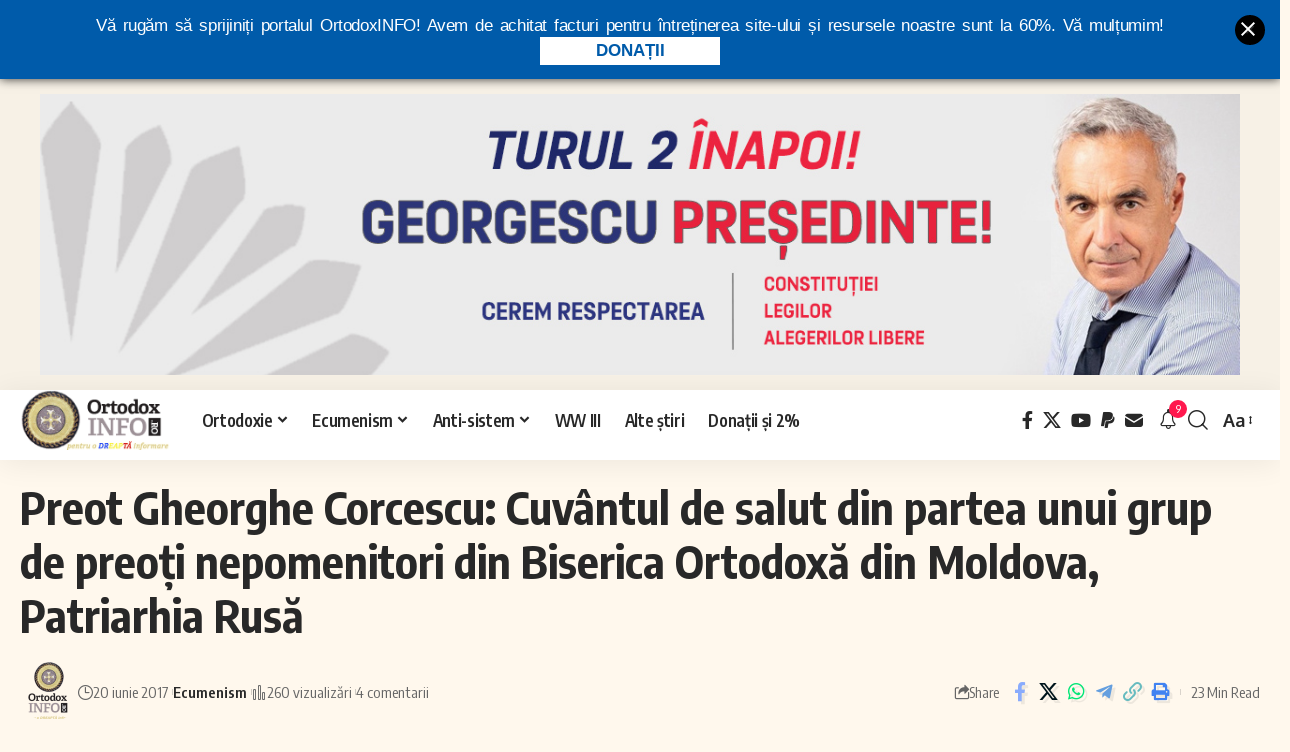

--- FILE ---
content_type: text/html; charset=UTF-8
request_url: https://ortodoxinfo.ro/2017/06/20/preot-gheorghe-corcescu-cuvantul-de-salut-din-partea-unui-grup-de-preoti-nepomenitori-din-biserica-ortodoxa-din-moldova-patriarhia-rusa/
body_size: 35965
content:
<!DOCTYPE html>
<html lang="ro-RO" prefix="og: http://ogp.me/ns# fb: http://ogp.me/ns/fb#">
<script async src="https://pagead2.googlesyndication.com/pagead/js/adsbygoogle.js?client=ca-pub-3314408028926568" crossorigin="anonymous" type="403891f8193e558d1c03a7b9-text/javascript"></script>    

  <script type="403891f8193e558d1c03a7b9-text/javascript">
    window.addEventListener("scroll",function(){
      var target = document.getElementById('hwasd');
      if(window.pageYOffset > 400){
        target.style.maxHeight = "300px"; 
      }
      else if(window.pageYOffset < 300){
        target.style.maxHeight = "0px"; 
      }
    },false);
  </script>
  <script type="403891f8193e558d1c03a7b9-text/javascript">
     (function($){
     $(document).ready(
       function() {
         setInterval(function() {
         $('#hwasd').html($('#hwasd').html());
         }, 10000);
      });
    })(jQuery);
  </script>
  
<script src="https://ajax.googleapis.com/ajax/libs/jquery/3.5.1/jquery.min.js" type="403891f8193e558d1c03a7b9-text/javascript"></script>
<script type="403891f8193e558d1c03a7b9-text/javascript">
    // Definirea unei funcții care va încărca scriptul și va gestiona reincărcarea lui
    function reloadAdsIfVisible() {
        // Iterăm prin fiecare element <ins> care are atributul data-ad-slot
        $('ins[data-ad-slot]').each(function() {
            var adSlot = $(this).data('ad-slot'); // Obținem valoarea atributului data-ad-slot
            var currentTime = new Date().getTime(); // Obținem timpul curent în milisecunde

            // Verificăm dacă acest slot publicitar este deja înregistrat în array-ul de timpuri
            if (adSlot in adReloadTimes) {
                var lastReloadTime = adReloadTimes[adSlot]; // Obținem timpul ultimei reîncărcări

                // Verificăm dacă au trecut cel puțin 10 secunde de la ultima reîncărcare
                if (currentTime - lastReloadTime >= 10000) {
                    // Verificăm dacă elementul este vizibil cu cel puțin 40% în viewport
                    if ($(this).is(':visible') && isElementInViewport($(this)[0], 40)) {
                        // Efectuăm reincărcarea scriptului
                        $(this).html($(this).html());
                        // Actualizăm timpul ultimei reîncărcări în array
                        adReloadTimes[adSlot] = currentTime;
                    }
                }
            } else {
                // Dacă slotul publicitar nu este încă înregistrat, îl adăugăm în array cu timpul curent
                adReloadTimes[adSlot] = currentTime;
            }
        });
    }

    // Funcție pentru a verifica dacă un element este vizibil cu un anumit procent în viewport
    function isElementInViewport(el, percentVisible) {
        var rect = el.getBoundingClientRect();
        var windowHeight = (window.innerHeight || document.documentElement.clientHeight);
        var height = rect.bottom - rect.top;
        var topVisible = rect.top >= 0 && rect.top < windowHeight;
        var bottomVisible = rect.bottom > 0 && rect.bottom <= windowHeight;
        return (topVisible || bottomVisible) && (rect.top <= (1 - percentVisible / 100) * height);
    }

    // Inițializarea array-ului pentru a stoca timpurile de reîncărcare
    var adReloadTimes = {};

    // Pornim funcția pentru reincarcarea publicitatii la un interval regulat
    setInterval(reloadAdsIfVisible, 5000);
</script>
	
<script type="403891f8193e558d1c03a7b9-text/javascript">
	//functie BACK TO TOP
	document.addEventListener('DOMContentLoaded', function () {
    const backToTopButton = document.getElementById('back-to-top');

    // Show or hide the button when scrolling
    window.addEventListener('scroll', () => {
      if (window.scrollY > 300) {
        backToTopButton.style.display = 'block';
      } else {
        backToTopButton.style.display = 'none';
      }
    });

    // Smooth scroll to top when button is clicked
    backToTopButton.addEventListener('click', (e) => {
      e.preventDefault();
      window.scrollTo({
        top: 0,
        behavior: 'smooth'
      });
    });
  });
</script>	
<head>
    <meta charset="UTF-8" />
    <meta http-equiv="X-UA-Compatible" content="IE=edge" />
	<meta name="viewport" content="width=device-width, initial-scale=1.0" />
    <link rel="profile" href="https://gmpg.org/xfn/11" />
	<title>Preot Gheorghe Corcescu: Cuvântul de salut din partea unui grup de preoți nepomenitori din Biserica Ortodoxă din Moldova, Patriarhia Rusă &#8211; OrtodoxINFO</title>
<meta name='robots' content='max-image-preview:large' />
<script src="/cdn-cgi/scripts/7d0fa10a/cloudflare-static/rocket-loader.min.js" data-cf-settings="403891f8193e558d1c03a7b9-|49"></script><link rel="preload" as="style" onload="this.onload=null;this.rel='stylesheet'" id="rb-preload-gfonts" href="https://fonts.googleapis.com/css?family=Oxygen%3A400%2C700%7CEncode+Sans+Condensed%3A400%2C500%2C600%2C700%2C800&amp;display=swap" crossorigin><noscript><link rel="stylesheet" href="https://fonts.googleapis.com/css?family=Oxygen%3A400%2C700%7CEncode+Sans+Condensed%3A400%2C500%2C600%2C700%2C800&amp;display=swap"></noscript><link rel="alternate" type="application/rss+xml" title="OrtodoxINFO &raquo; Flux" href="https://ortodoxinfo.ro/feed/" />
<link rel="alternate" type="application/rss+xml" title="OrtodoxINFO &raquo; Flux comentarii" href="https://ortodoxinfo.ro/comments/feed/" />
<meta name="description" content="Salutăm această Sinaxă Națională Română, rugându-ne ca binecuvântarea lui Dumnezeu să se pogoare peste cei ce s-au adunat aici spre a mărturisi Adevărul veşnic, descoperit oamenilor pentru mântuire. Fie ca bunul Dumnezeu să îndrepte cugetele noastre astfel încât, într-o conglăsuire cu părinţii Bisericii din toate timpurile, să aducem Dumnezeului nostru slavă, cinste"><link rel="alternate" type="application/rss+xml" title="Flux comentarii OrtodoxINFO &raquo; Preot Gheorghe Corcescu: Cuvântul de salut din partea unui grup de preoți nepomenitori din Biserica Ortodoxă din Moldova, Patriarhia Rusă" href="https://ortodoxinfo.ro/2017/06/20/preot-gheorghe-corcescu-cuvantul-de-salut-din-partea-unui-grup-de-preoti-nepomenitori-din-biserica-ortodoxa-din-moldova-patriarhia-rusa/feed/" />
			<link rel="pingback" href="https://ortodoxinfo.ro/xmlrpc.php"/>
		<script type="application/ld+json">{
    "@context": "https://schema.org",
    "@type": "Organization",
    "legalName": "OrtodoxINFO",
    "url": "https://ortodoxinfo.ro/",
    "logo": "https://ortodoxinfo.ro/wp-content/uploads/2024/03/cropped-white_logo@2x_dk.png",
    "sameAs": [
        "https://www.facebook.com/ortodoxinfo.ro",
        "https://x.com/ortodoxinforo",
        "https://www.youtube.com/@OrtodoxINFO",
        "https://www.paypal.com/donate/?hosted_button_id=XQKP4HPCYXQ9L",
        "https://ortodoxinfo.ro/contact/"
    ]
}</script>
<style id='wp-img-auto-sizes-contain-inline-css'>
img:is([sizes=auto i],[sizes^="auto," i]){contain-intrinsic-size:3000px 1500px}
/*# sourceURL=wp-img-auto-sizes-contain-inline-css */
</style>
<link rel='stylesheet' id='embedpress-css-css' href='https://ortodoxinfo.ro/wp-content/plugins/embedpress/assets/css/embedpress.css?ver=1767028945' media='all' />
<link rel='stylesheet' id='embedpress-blocks-style-css' href='https://ortodoxinfo.ro/wp-content/plugins/embedpress/assets/css/blocks.build.css?ver=1767028945' media='all' />
<link rel='stylesheet' id='embedpress-lazy-load-css-css' href='https://ortodoxinfo.ro/wp-content/plugins/embedpress/assets/css/lazy-load.css?ver=1767028945' media='all' />
<style id='wp-emoji-styles-inline-css'>

	img.wp-smiley, img.emoji {
		display: inline !important;
		border: none !important;
		box-shadow: none !important;
		height: 1em !important;
		width: 1em !important;
		margin: 0 0.07em !important;
		vertical-align: -0.1em !important;
		background: none !important;
		padding: 0 !important;
	}
/*# sourceURL=wp-emoji-styles-inline-css */
</style>
<link rel='stylesheet' id='wp-block-library-css' href='https://ortodoxinfo.ro/wp-includes/css/dist/block-library/style.min.css?ver=6.9' media='all' />
<style id='classic-theme-styles-inline-css'>
/*! This file is auto-generated */
.wp-block-button__link{color:#fff;background-color:#32373c;border-radius:9999px;box-shadow:none;text-decoration:none;padding:calc(.667em + 2px) calc(1.333em + 2px);font-size:1.125em}.wp-block-file__button{background:#32373c;color:#fff;text-decoration:none}
/*# sourceURL=/wp-includes/css/classic-themes.min.css */
</style>
<style id='global-styles-inline-css'>
:root{--wp--preset--aspect-ratio--square: 1;--wp--preset--aspect-ratio--4-3: 4/3;--wp--preset--aspect-ratio--3-4: 3/4;--wp--preset--aspect-ratio--3-2: 3/2;--wp--preset--aspect-ratio--2-3: 2/3;--wp--preset--aspect-ratio--16-9: 16/9;--wp--preset--aspect-ratio--9-16: 9/16;--wp--preset--color--black: #000000;--wp--preset--color--cyan-bluish-gray: #abb8c3;--wp--preset--color--white: #ffffff;--wp--preset--color--pale-pink: #f78da7;--wp--preset--color--vivid-red: #cf2e2e;--wp--preset--color--luminous-vivid-orange: #ff6900;--wp--preset--color--luminous-vivid-amber: #fcb900;--wp--preset--color--light-green-cyan: #7bdcb5;--wp--preset--color--vivid-green-cyan: #00d084;--wp--preset--color--pale-cyan-blue: #8ed1fc;--wp--preset--color--vivid-cyan-blue: #0693e3;--wp--preset--color--vivid-purple: #9b51e0;--wp--preset--gradient--vivid-cyan-blue-to-vivid-purple: linear-gradient(135deg,rgb(6,147,227) 0%,rgb(155,81,224) 100%);--wp--preset--gradient--light-green-cyan-to-vivid-green-cyan: linear-gradient(135deg,rgb(122,220,180) 0%,rgb(0,208,130) 100%);--wp--preset--gradient--luminous-vivid-amber-to-luminous-vivid-orange: linear-gradient(135deg,rgb(252,185,0) 0%,rgb(255,105,0) 100%);--wp--preset--gradient--luminous-vivid-orange-to-vivid-red: linear-gradient(135deg,rgb(255,105,0) 0%,rgb(207,46,46) 100%);--wp--preset--gradient--very-light-gray-to-cyan-bluish-gray: linear-gradient(135deg,rgb(238,238,238) 0%,rgb(169,184,195) 100%);--wp--preset--gradient--cool-to-warm-spectrum: linear-gradient(135deg,rgb(74,234,220) 0%,rgb(151,120,209) 20%,rgb(207,42,186) 40%,rgb(238,44,130) 60%,rgb(251,105,98) 80%,rgb(254,248,76) 100%);--wp--preset--gradient--blush-light-purple: linear-gradient(135deg,rgb(255,206,236) 0%,rgb(152,150,240) 100%);--wp--preset--gradient--blush-bordeaux: linear-gradient(135deg,rgb(254,205,165) 0%,rgb(254,45,45) 50%,rgb(107,0,62) 100%);--wp--preset--gradient--luminous-dusk: linear-gradient(135deg,rgb(255,203,112) 0%,rgb(199,81,192) 50%,rgb(65,88,208) 100%);--wp--preset--gradient--pale-ocean: linear-gradient(135deg,rgb(255,245,203) 0%,rgb(182,227,212) 50%,rgb(51,167,181) 100%);--wp--preset--gradient--electric-grass: linear-gradient(135deg,rgb(202,248,128) 0%,rgb(113,206,126) 100%);--wp--preset--gradient--midnight: linear-gradient(135deg,rgb(2,3,129) 0%,rgb(40,116,252) 100%);--wp--preset--font-size--small: 13px;--wp--preset--font-size--medium: 20px;--wp--preset--font-size--large: 36px;--wp--preset--font-size--x-large: 42px;--wp--preset--spacing--20: 0.44rem;--wp--preset--spacing--30: 0.67rem;--wp--preset--spacing--40: 1rem;--wp--preset--spacing--50: 1.5rem;--wp--preset--spacing--60: 2.25rem;--wp--preset--spacing--70: 3.38rem;--wp--preset--spacing--80: 5.06rem;--wp--preset--shadow--natural: 6px 6px 9px rgba(0, 0, 0, 0.2);--wp--preset--shadow--deep: 12px 12px 50px rgba(0, 0, 0, 0.4);--wp--preset--shadow--sharp: 6px 6px 0px rgba(0, 0, 0, 0.2);--wp--preset--shadow--outlined: 6px 6px 0px -3px rgb(255, 255, 255), 6px 6px rgb(0, 0, 0);--wp--preset--shadow--crisp: 6px 6px 0px rgb(0, 0, 0);}:where(.is-layout-flex){gap: 0.5em;}:where(.is-layout-grid){gap: 0.5em;}body .is-layout-flex{display: flex;}.is-layout-flex{flex-wrap: wrap;align-items: center;}.is-layout-flex > :is(*, div){margin: 0;}body .is-layout-grid{display: grid;}.is-layout-grid > :is(*, div){margin: 0;}:where(.wp-block-columns.is-layout-flex){gap: 2em;}:where(.wp-block-columns.is-layout-grid){gap: 2em;}:where(.wp-block-post-template.is-layout-flex){gap: 1.25em;}:where(.wp-block-post-template.is-layout-grid){gap: 1.25em;}.has-black-color{color: var(--wp--preset--color--black) !important;}.has-cyan-bluish-gray-color{color: var(--wp--preset--color--cyan-bluish-gray) !important;}.has-white-color{color: var(--wp--preset--color--white) !important;}.has-pale-pink-color{color: var(--wp--preset--color--pale-pink) !important;}.has-vivid-red-color{color: var(--wp--preset--color--vivid-red) !important;}.has-luminous-vivid-orange-color{color: var(--wp--preset--color--luminous-vivid-orange) !important;}.has-luminous-vivid-amber-color{color: var(--wp--preset--color--luminous-vivid-amber) !important;}.has-light-green-cyan-color{color: var(--wp--preset--color--light-green-cyan) !important;}.has-vivid-green-cyan-color{color: var(--wp--preset--color--vivid-green-cyan) !important;}.has-pale-cyan-blue-color{color: var(--wp--preset--color--pale-cyan-blue) !important;}.has-vivid-cyan-blue-color{color: var(--wp--preset--color--vivid-cyan-blue) !important;}.has-vivid-purple-color{color: var(--wp--preset--color--vivid-purple) !important;}.has-black-background-color{background-color: var(--wp--preset--color--black) !important;}.has-cyan-bluish-gray-background-color{background-color: var(--wp--preset--color--cyan-bluish-gray) !important;}.has-white-background-color{background-color: var(--wp--preset--color--white) !important;}.has-pale-pink-background-color{background-color: var(--wp--preset--color--pale-pink) !important;}.has-vivid-red-background-color{background-color: var(--wp--preset--color--vivid-red) !important;}.has-luminous-vivid-orange-background-color{background-color: var(--wp--preset--color--luminous-vivid-orange) !important;}.has-luminous-vivid-amber-background-color{background-color: var(--wp--preset--color--luminous-vivid-amber) !important;}.has-light-green-cyan-background-color{background-color: var(--wp--preset--color--light-green-cyan) !important;}.has-vivid-green-cyan-background-color{background-color: var(--wp--preset--color--vivid-green-cyan) !important;}.has-pale-cyan-blue-background-color{background-color: var(--wp--preset--color--pale-cyan-blue) !important;}.has-vivid-cyan-blue-background-color{background-color: var(--wp--preset--color--vivid-cyan-blue) !important;}.has-vivid-purple-background-color{background-color: var(--wp--preset--color--vivid-purple) !important;}.has-black-border-color{border-color: var(--wp--preset--color--black) !important;}.has-cyan-bluish-gray-border-color{border-color: var(--wp--preset--color--cyan-bluish-gray) !important;}.has-white-border-color{border-color: var(--wp--preset--color--white) !important;}.has-pale-pink-border-color{border-color: var(--wp--preset--color--pale-pink) !important;}.has-vivid-red-border-color{border-color: var(--wp--preset--color--vivid-red) !important;}.has-luminous-vivid-orange-border-color{border-color: var(--wp--preset--color--luminous-vivid-orange) !important;}.has-luminous-vivid-amber-border-color{border-color: var(--wp--preset--color--luminous-vivid-amber) !important;}.has-light-green-cyan-border-color{border-color: var(--wp--preset--color--light-green-cyan) !important;}.has-vivid-green-cyan-border-color{border-color: var(--wp--preset--color--vivid-green-cyan) !important;}.has-pale-cyan-blue-border-color{border-color: var(--wp--preset--color--pale-cyan-blue) !important;}.has-vivid-cyan-blue-border-color{border-color: var(--wp--preset--color--vivid-cyan-blue) !important;}.has-vivid-purple-border-color{border-color: var(--wp--preset--color--vivid-purple) !important;}.has-vivid-cyan-blue-to-vivid-purple-gradient-background{background: var(--wp--preset--gradient--vivid-cyan-blue-to-vivid-purple) !important;}.has-light-green-cyan-to-vivid-green-cyan-gradient-background{background: var(--wp--preset--gradient--light-green-cyan-to-vivid-green-cyan) !important;}.has-luminous-vivid-amber-to-luminous-vivid-orange-gradient-background{background: var(--wp--preset--gradient--luminous-vivid-amber-to-luminous-vivid-orange) !important;}.has-luminous-vivid-orange-to-vivid-red-gradient-background{background: var(--wp--preset--gradient--luminous-vivid-orange-to-vivid-red) !important;}.has-very-light-gray-to-cyan-bluish-gray-gradient-background{background: var(--wp--preset--gradient--very-light-gray-to-cyan-bluish-gray) !important;}.has-cool-to-warm-spectrum-gradient-background{background: var(--wp--preset--gradient--cool-to-warm-spectrum) !important;}.has-blush-light-purple-gradient-background{background: var(--wp--preset--gradient--blush-light-purple) !important;}.has-blush-bordeaux-gradient-background{background: var(--wp--preset--gradient--blush-bordeaux) !important;}.has-luminous-dusk-gradient-background{background: var(--wp--preset--gradient--luminous-dusk) !important;}.has-pale-ocean-gradient-background{background: var(--wp--preset--gradient--pale-ocean) !important;}.has-electric-grass-gradient-background{background: var(--wp--preset--gradient--electric-grass) !important;}.has-midnight-gradient-background{background: var(--wp--preset--gradient--midnight) !important;}.has-small-font-size{font-size: var(--wp--preset--font-size--small) !important;}.has-medium-font-size{font-size: var(--wp--preset--font-size--medium) !important;}.has-large-font-size{font-size: var(--wp--preset--font-size--large) !important;}.has-x-large-font-size{font-size: var(--wp--preset--font-size--x-large) !important;}
:where(.wp-block-post-template.is-layout-flex){gap: 1.25em;}:where(.wp-block-post-template.is-layout-grid){gap: 1.25em;}
:where(.wp-block-term-template.is-layout-flex){gap: 1.25em;}:where(.wp-block-term-template.is-layout-grid){gap: 1.25em;}
:where(.wp-block-columns.is-layout-flex){gap: 2em;}:where(.wp-block-columns.is-layout-grid){gap: 2em;}
:root :where(.wp-block-pullquote){font-size: 1.5em;line-height: 1.6;}
/*# sourceURL=global-styles-inline-css */
</style>
<link rel='stylesheet' id='foxiz-elements-css' href='https://ortodoxinfo.ro/wp-content/plugins/foxiz-core/lib/foxiz-elements/public/style.css?ver=2.0' media='all' />
<link rel='stylesheet' id='dntplgn_style-css' href='https://ortodoxinfo.ro/wp-content/plugins/recurring-donation/css/style.css?ver=6.9' media='all' />
<link rel='stylesheet' id='jquery_ui_style-css' href='https://ortodoxinfo.ro/wp-content/plugins/recurring-donation/css/jquery-ui-styles.css?ver=6.9' media='all' />
<link rel='stylesheet' id='hdsb-stickybanner-style-css' href='https://ortodoxinfo.ro/wp-content/plugins/sticky-banner/assets/css/stickybanner.css?ver=1.4.0' media='all' />
<style id='hdsb-stickybanner-style-inline-css'>
.hdsb-stickybanner { background: #005baa !important; }.hdsb-stickybanner-btn { color: #005baa !important; }.hdsb-stickybanner-btn:hover { color: #005baa !important; }.hdsb-stickybanner-text { color: #ffffff !important; }.hdsb-stickybanner-btn { background: #ffffff !important; }
/*# sourceURL=hdsb-stickybanner-style-inline-css */
</style>
<link rel='stylesheet' id='wp_automatic_gallery_style-css' href='https://ortodoxinfo.ro/wp-content/plugins/wp-automatic/css/wp-automatic.css?ver=1.0.0' media='all' />

<link rel='stylesheet' id='foxiz-main-css' href='https://ortodoxinfo.ro/wp-content/themes/foxiz/assets/css/main.css?ver=2.5.4' media='all' />
<style id='foxiz-main-inline-css'>
:root {--body-fsize:18px;}:root {--solid-white :#fff8ed;}[data-theme="dark"].is-hd-4 {--nav-bg: #191c20;--nav-bg-from: #191c20;--nav-bg-to: #191c20;}[data-theme="dark"].is-hd-5, [data-theme="dark"].is-hd-5:not(.sticky-on) {--nav-bg: #191c20;--nav-bg-from: #191c20;--nav-bg-to: #191c20;}:root {--hyperlink-line-color :var(--g-color);--s-content-width : 760px;--max-width-wo-sb : 840px;--s10-feat-ratio :45%;--s11-feat-ratio :45%;--login-popup-w : 350px;}.search-header:before { background-repeat : no-repeat;background-size : cover;background-attachment : scroll;background-position : center center;}[data-theme="dark"] .search-header:before { background-repeat : no-repeat;background-size : cover;background-attachment : scroll;background-position : center center;}.footer-has-bg { background-color : #88888812;}#amp-mobile-version-switcher { display: none; }
/*# sourceURL=foxiz-main-inline-css */
</style>
<link rel='stylesheet' id='foxiz-print-css' href='https://ortodoxinfo.ro/wp-content/themes/foxiz/assets/css/print.css?ver=2.5.4' media='all' />
<link rel='stylesheet' id='foxiz-style-css' href='https://ortodoxinfo.ro/wp-content/themes/foxiz-child/style.css?ver=2.5.4' media='all' />
<script src="https://ortodoxinfo.ro/wp-includes/js/jquery/jquery.min.js?ver=3.7.1" id="jquery-core-js" type="403891f8193e558d1c03a7b9-text/javascript"></script>
<script src="https://ortodoxinfo.ro/wp-includes/js/jquery/jquery-migrate.min.js?ver=3.4.1" id="jquery-migrate-js" type="403891f8193e558d1c03a7b9-text/javascript"></script>
<script id="jquery-js-after" type="403891f8193e558d1c03a7b9-text/javascript">
jQuery(function($){
                setTimeout(function(){
                    $.post('https://ortodoxinfo.ro/wp-admin/admin-ajax.php', {
                        action: 'custom_pvc_increment',
                        post_id: 40826
                    });
                }, 2000);
            });
        
//# sourceURL=jquery-js-after
</script>
<script id="post-views-counter-frontend-js-before" type="403891f8193e558d1c03a7b9-text/javascript">
var pvcArgsFrontend = {"mode":"js","postID":40826,"requestURL":"https:\/\/ortodoxinfo.ro\/wp-admin\/admin-ajax.php","nonce":"c9659a33bc","dataStorage":"cookies","multisite":false,"path":"\/","domain":""};

//# sourceURL=post-views-counter-frontend-js-before
</script>
<script src="https://ortodoxinfo.ro/wp-content/plugins/post-views-counter/js/frontend.min.js?ver=1.5.5" id="post-views-counter-frontend-js" type="403891f8193e558d1c03a7b9-text/javascript"></script>
<script src="https://ortodoxinfo.ro/wp-includes/js/jquery/ui/core.min.js?ver=1.13.3" id="jquery-ui-core-js" type="403891f8193e558d1c03a7b9-text/javascript"></script>
<script src="https://ortodoxinfo.ro/wp-includes/js/jquery/ui/tabs.min.js?ver=1.13.3" id="jquery-ui-tabs-js" type="403891f8193e558d1c03a7b9-text/javascript"></script>
<script src="https://ortodoxinfo.ro/wp-content/plugins/recurring-donation/js/script.js?ver=6.9" id="dntplgn_script-js" type="403891f8193e558d1c03a7b9-text/javascript"></script>
<script src="https://ortodoxinfo.ro/wp-content/plugins/wp-automatic/js/main-front.js?ver=6.9" id="wp_automatic_gallery-js" type="403891f8193e558d1c03a7b9-text/javascript"></script>
<script src="https://ortodoxinfo.ro/wp-content/themes/foxiz/assets/js/highlight-share.js?ver=1" id="highlight-share-js" type="403891f8193e558d1c03a7b9-text/javascript"></script>
<link rel="preload" href="https://ortodoxinfo.ro/wp-content/themes/foxiz/assets/fonts/icons.woff2?ver=2.5.0" as="font" type="font/woff2" crossorigin="anonymous"> <link rel="https://api.w.org/" href="https://ortodoxinfo.ro/wp-json/" /><link rel="alternate" title="JSON" type="application/json" href="https://ortodoxinfo.ro/wp-json/wp/v2/posts/40826" /><link rel="EditURI" type="application/rsd+xml" title="RSD" href="https://ortodoxinfo.ro/xmlrpc.php?rsd" />
<meta name="generator" content="WordPress 6.9" />
<link rel='shortlink' href='https://ortodoxinfo.ro/?p=40826' />
<meta name="generator" content="Elementor 3.34.1; features: e_font_icon_svg, additional_custom_breakpoints; settings: css_print_method-external, google_font-enabled, font_display-swap">
<script type="application/ld+json">{
    "@context": "https://schema.org",
    "@type": "WebSite",
    "@id": "https://ortodoxinfo.ro/#website",
    "url": "https://ortodoxinfo.ro/",
    "name": "OrtodoxINFO",
    "potentialAction": {
        "@type": "SearchAction",
        "target": "https://ortodoxinfo.ro/?s={search_term_string}",
        "query-input": "required name=search_term_string"
    }
}</script>
      <meta name="onesignal" content="wordpress-plugin"/>
            <script type="403891f8193e558d1c03a7b9-text/javascript">

      window.OneSignalDeferred = window.OneSignalDeferred || [];

      OneSignalDeferred.push(function(OneSignal) {
        var oneSignal_options = {};
        window._oneSignalInitOptions = oneSignal_options;

        oneSignal_options['serviceWorkerParam'] = { scope: '/wp-content/plugins/onesignal-free-web-push-notifications/sdk_files/push/onesignal/' };
oneSignal_options['serviceWorkerPath'] = 'OneSignalSDKWorker.js';

        OneSignal.Notifications.setDefaultUrl("https://ortodoxinfo.ro");

        oneSignal_options['wordpress'] = true;
oneSignal_options['appId'] = '6b3f5ccb-7893-4c6b-8aa6-821dc7f87198';
oneSignal_options['allowLocalhostAsSecureOrigin'] = true;
oneSignal_options['welcomeNotification'] = { };
oneSignal_options['welcomeNotification']['title'] = "";
oneSignal_options['welcomeNotification']['message'] = "";
oneSignal_options['path'] = "https://ortodoxinfo.ro/wp-content/plugins/onesignal-free-web-push-notifications/sdk_files/";
oneSignal_options['promptOptions'] = { };
oneSignal_options['promptOptions']['actionMessage'] = "Notificări la fiecare articol nou";
oneSignal_options['promptOptions']['acceptButtonText'] = "CONTINUĂ";
oneSignal_options['promptOptions']['cancelButtonText'] = ".";
oneSignal_options['notifyButton'] = { };
oneSignal_options['notifyButton']['enable'] = true;
oneSignal_options['notifyButton']['position'] = 'bottom-left';
oneSignal_options['notifyButton']['theme'] = 'inverse';
oneSignal_options['notifyButton']['size'] = 'medium';
oneSignal_options['notifyButton']['displayPredicate'] = function() {
              return !OneSignal.User.PushSubscription.optedIn;
            };
oneSignal_options['notifyButton']['showCredit'] = true;
oneSignal_options['notifyButton']['text'] = {};
              OneSignal.init(window._oneSignalInitOptions);
              OneSignal.Slidedown.promptPush()      });

      function documentInitOneSignal() {
        var oneSignal_elements = document.getElementsByClassName("OneSignal-prompt");

        var oneSignalLinkClickHandler = function(event) { OneSignal.Notifications.requestPermission(); event.preventDefault(); };        for(var i = 0; i < oneSignal_elements.length; i++)
          oneSignal_elements[i].addEventListener('click', oneSignalLinkClickHandler, false);
      }

      if (document.readyState === 'complete') {
           documentInitOneSignal();
      }
      else {
           window.addEventListener("load", function(event){
               documentInitOneSignal();
          });
      }
    </script>
			<style>
				.e-con.e-parent:nth-of-type(n+4):not(.e-lazyloaded):not(.e-no-lazyload),
				.e-con.e-parent:nth-of-type(n+4):not(.e-lazyloaded):not(.e-no-lazyload) * {
					background-image: none !important;
				}
				@media screen and (max-height: 1024px) {
					.e-con.e-parent:nth-of-type(n+3):not(.e-lazyloaded):not(.e-no-lazyload),
					.e-con.e-parent:nth-of-type(n+3):not(.e-lazyloaded):not(.e-no-lazyload) * {
						background-image: none !important;
					}
				}
				@media screen and (max-height: 640px) {
					.e-con.e-parent:nth-of-type(n+2):not(.e-lazyloaded):not(.e-no-lazyload),
					.e-con.e-parent:nth-of-type(n+2):not(.e-lazyloaded):not(.e-no-lazyload) * {
						background-image: none !important;
					}
				}
			</style>
			<script type="application/ld+json">{
    "@context": "https://schema.org",
    "@type": "Article",
    "headline": "Preot Gheorghe Corcescu: Cuv\u00e2ntul de salut din partea unui grup de preo\u021bi nepomenitori din Biserica Ortodox\u0103 din Moldova, Patriarhia Rus\u0103",
    "description": "Salut\u0103m aceast\u0103 Sinax\u0103 Na\u021bional\u0103 Rom\u00e2n\u0103, rug\u00e2ndu-ne ca binecuv\u00e2ntarea lui Dumnezeu s\u0103 se pogoare peste cei ce s-au adunat aici spre a m\u0103rturisi Adev\u0103rul ve\u015fnic, descoperit oamenilor pentru m\u00e2ntuire. Fie ca bunul Dumnezeu s\u0103 \u00eendrepte cugetele noastre astfel \u00eenc\u00e2t, \u00eentr-o congl\u0103suire cu p\u0103rin\u0163ii Bisericii din toate timpurile, s\u0103 aducem Dumnezeului nostru slav\u0103, cinste",
    "mainEntityOfPage": {
        "@type": "WebPage",
        "@id": "https://ortodoxinfo.ro/2017/06/20/preot-gheorghe-corcescu-cuvantul-de-salut-din-partea-unui-grup-de-preoti-nepomenitori-din-biserica-ortodoxa-din-moldova-patriarhia-rusa/"
    },
    "author": {
        "@type": "Person",
        "name": "OrtodoxINFO",
        "url": "https://ortodoxinfo.ro"
    },
    "publisher": {
        "@type": "Organization",
        "name": "OrtodoxINFO",
        "url": "https://ortodoxinfo.ro/",
        "logo": {
            "@type": "ImageObject",
            "url": "https://ortodoxinfo.ro/wp-content/uploads/2024/03/cropped-white_logo@2x_dk.png"
        }
    },
    "dateModified": "2017-06-20T20:11:52+02:00",
    "datePublished": "2017-06-20T20:11:52+02:00",
    "image": {
        "@type": "ImageObject",
        "url": "https://ortodoxinfo.ro/wp-content/uploads/2017/06/Preot-Gheorghe-Corcescu.jpg",
        "width": "600",
        "height": "338"
    },
    "commentCount": 4,
    "articleSection": [
        "Ecumenism"
    ]
}</script>
<link rel="icon" href="https://ortodoxinfo.ro/wp-content/uploads/2018/09/cropped-white_logo@2x-32x32.png" sizes="32x32" />
<link rel="icon" href="https://ortodoxinfo.ro/wp-content/uploads/2018/09/cropped-white_logo@2x-192x192.png" sizes="192x192" />
<link rel="apple-touch-icon" href="https://ortodoxinfo.ro/wp-content/uploads/2018/09/cropped-white_logo@2x-180x180.png" />
<meta name="msapplication-TileImage" content="https://ortodoxinfo.ro/wp-content/uploads/2018/09/cropped-white_logo@2x-270x270.png" />
		<style id="wp-custom-css">
			q, blockquote, blockquote.quote-light {
    margin: 0 0 10px;
    padding: 10px 20px !important;
    border-left: 3px solid #e7c68d !important;
    border-left-style: groove !important;
    border-radius: 30px;
      background: #fff3de !important;
    color: #000;
		font-style: italic;
}

q::before, blockquote::before {
    display: block;
    content: "";
    font-family: fontawesome;
    font-size: 26px;
    color: #08f;
    margin-bottom: 0px;
}

.sursa_stire {
        background-color: #fff;
        color: #2B67A2;
        line-height: 14px;
        font-weight: normal;
        font-size: 12px;
        margin: 0 0 0 2px;
        padding: 4px 2px;
        border-width: 1px;
        border-style: solid;
        text-align: right;
        border-color: transparent #ddd #ddd transparent;    
        margin-top: -10px;
        margin-bottom: 10px;
    }
    span.nume_site {
        font-weight: bold;
        font-size: 13px !important;
        color: #031d7d;
    }

    #comentariu_titlu {
        background:#365899;
        color: #fff;
        display: block;
        padding: 5px 10px;
        border-radius: 0px 23px 0px 0px;
        margin: 30px 0 0 0;
        clear: both;
    }
    #comentariu_ortodoxinfo {
        display: block;
        background: rgba(87, 135, 226, 0.1);
        margin:0 auto;      
        padding: 10px 20px;
        -webkit-box-shadow: 8px 10px 6px -6px rgba(54, 88, 153, 0.28);
           -moz-box-shadow: 8px 10px 6px -6px rgba(54, 88, 153, 0.28);
                box-shadow: 8px 10px 6px -6px rgba(54, 88, 153, 0.28);
	margin-bottom: 25px;			
    }   
    #comentariu_ortodoxinfo p, #comentariu_ortodoxinfo span {
        color:#1503a2;
    }
    #comentariu_ortodoxinfo li {
        color: #f00;
        list-style-type: disc;
        float: none;
    }
    #comentariu_ortodoxinfo a, #comentariu_ortodoxinfo a span, #comentariu_ortodoxinfo u a span, #comentariu_ortodoxinfo a u span {
        color:#f00;
        text-decoration: none !important;
        font-weight: normal;
        font-size: 19px !important;
        line-height: 18px;
    }
    #comentariu_ortodoxinfo a:hover, #comentariu_ortodoxinfo a:hover span {
        color:#000;
        text-decoration: underline;
    }
    .pe_scurt {
        display: block;
        background: #e4e4e4;
        margin: 0 10px;
        padding: 10px 20px;
        border-left: 5px solid #2196F3;
        background-color: rgb(240, 243, 254);
        -moz-box-shadow: 0 1px 4px 0 rgba(0, 0, 0, 0.25);
        -webkit-box-shadow: 0 1px 4px 0 rgba(0, 0, 0, 0.25);
        box-shadow: 0 1px 4px 0 rgba(0, 0, 0, 0.25);
        -moz-border-radius: 5px;
        -webkit-border-radius: 5px;
        border-radius: 5px; 
    }

    @-webkit-keyframes pulsing-badge{0%{-webkit-box-shadow:0 0 0 0 rgba(0,170,220,0.4);box-shadow:0 0 0 0 rgba(0,170,220,0.4)}70%{-webkit-box-shadow:0 0 0 10px rgba(0,170,220,0);box-shadow:0 0 0 10px rgba(0,170,220,0)}100%{-webkit-box-shadow:0 0 0 0 rgba(0,170,220,0);box-shadow:0 0 0 0 rgba(0,170,220,0)}}
    @keyframes pulsing-badge{0%{-webkit-box-shadow:0 0 0 0 rgba(0,170,220,0.4);box-shadow:0 0 0 0 rgba(0,170,220,0.4)}70%{-webkit-box-shadow:0 0 0 10px rgba(0,170,220,0);box-shadow:0 0 0 10px rgba(0,170,220,0)}100%{-webkit-box-shadow:0 0 0 0 rgba(0,170,220,0);box-shadow:0 0 0 0 rgba(0,170,220,0)}}
.block-head-8 .the-global-title:before, .block-head-8 .comment-reply-title:before, .block-head-8 .related.products>h2:before, .block-head-8 .up-sells>h2:before, .block-head-8 .cross-sells>h2:before, .block-head-8 .cart_totals>h2:before, .block-head-8 .bbp-form legend:before {
    -webkit-animation: pulsing-badge 2s infinite;
    animation: pulsing-badge 2s infinite;
}
.single-standard-1:not(.single-standard-11) .s-feat img {
    width: 100%;
    max-width: 100%;
}
.p-wrap.p-highlight.p-overlay-1{
        padding: 0;
    }

.header-mobile-wrap {
    padding: 10px 0;
}

.style-shadow .navbar-wrap:not(.navbar-transparent), .sticky-on .navbar-wrap {
    padding-bottom: 10px;
}		</style>
		
<!-- START - Open Graph and Twitter Card Tags 3.3.7 -->
 <!-- Facebook Open Graph -->
  <meta property="og:locale" content="ro_RO"/>
  <meta property="og:site_name" content="OrtodoxINFO"/>
  <meta property="og:title" content="Preot Gheorghe Corcescu: Cuvântul de salut din partea unui grup de preoți nepomenitori din Biserica Ortodoxă din Moldova, Patriarhia Rusă"/>
  <meta property="og:url" content="https://ortodoxinfo.ro/2017/06/20/preot-gheorghe-corcescu-cuvantul-de-salut-din-partea-unui-grup-de-preoti-nepomenitori-din-biserica-ortodoxa-din-moldova-patriarhia-rusa/"/>
  <meta property="og:type" content="article"/>
  <meta property="og:description" content="Salutăm această Sinaxă Națională Română, rugându-ne ca binecuvântarea lui Dumnezeu să se pogoare peste cei ce s-au adunat aici spre a mărturisi Adevărul veşnic, descoperit oamenilor pentru mântuire. Fie ca bunul Dumnezeu să îndrepte cugetele noastre astfel încât, într-o conglăsuire cu părinţii Biser"/>
  <meta property="og:image" content="https://ortodoxinfo.ro/wp-content/uploads/2017/06/Preot-Gheorghe-Corcescu.jpg"/>
  <meta property="og:image:url" content="https://ortodoxinfo.ro/wp-content/uploads/2017/06/Preot-Gheorghe-Corcescu.jpg"/>
  <meta property="og:image:secure_url" content="https://ortodoxinfo.ro/wp-content/uploads/2017/06/Preot-Gheorghe-Corcescu.jpg"/>
  <meta property="article:published_time" content="2017-06-20T20:11:52+02:00"/>
  <meta property="article:modified_time" content="2017-06-20T20:11:52+02:00" />
  <meta property="og:updated_time" content="2017-06-20T20:11:52+02:00" />
  <meta property="article:section" content="Ecumenism"/>
  <meta property="article:publisher" content="https://www.facebook.com/ortodoxinfo.ro"/>
 <!-- Google+ / Schema.org -->
 <!-- Twitter Cards -->
  <meta name="twitter:title" content="Preot Gheorghe Corcescu: Cuvântul de salut din partea unui grup de preoți nepomenitori din Biserica Ortodoxă din Moldova, Patriarhia Rusă"/>
  <meta name="twitter:url" content="https://ortodoxinfo.ro/2017/06/20/preot-gheorghe-corcescu-cuvantul-de-salut-din-partea-unui-grup-de-preoti-nepomenitori-din-biserica-ortodoxa-din-moldova-patriarhia-rusa/"/>
  <meta name="twitter:description" content="Salutăm această Sinaxă Națională Română, rugându-ne ca binecuvântarea lui Dumnezeu să se pogoare peste cei ce s-au adunat aici spre a mărturisi Adevărul veşnic, descoperit oamenilor pentru mântuire. Fie ca bunul Dumnezeu să îndrepte cugetele noastre astfel încât, într-o conglăsuire cu părinţii Biser"/>
  <meta name="twitter:image" content="https://ortodoxinfo.ro/wp-content/uploads/2017/06/Preot-Gheorghe-Corcescu.jpg"/>
  <meta name="twitter:card" content="summary_large_image"/>
 <!-- SEO -->
 <!-- Misc. tags -->
 <!-- is_singular -->
<!-- END - Open Graph and Twitter Card Tags 3.3.7 -->
	
</head>
<body class="wp-singular post-template-default single single-post postid-40826 single-format-standard wp-embed-responsive wp-theme-foxiz wp-child-theme-foxiz-child personalized-all elementor-default elementor-kit-168174 menu-ani-1 hover-ani-1 btn-ani-1 is-rm-0 lmeta-dot loader-1 is-hd-1 is-standard-1 is-backtop " data-theme="default">
<div class="top-site-ad is-code">		<div class=" edge-padding">
							<div class="ad-script non-adsense edge-padding">
					<img decoding="async" src="https://ortodoxinfo.ro/wp-content/uploads/2025/02/sustinem_CG_presedinte.jpg" title="sustinem_CG_presedinte" alt="sustinem_CG_presedinte" loading="lazy">				</div>
					</div>
		</div><div class="site-outer">
			<div id="site-header" class="header-wrap rb-section header-set-1 header-1 header-wrapper style-shadow">
					<div class="reading-indicator"><span id="reading-progress"></span></div>
					<div id="navbar-outer" class="navbar-outer">
				<div id="sticky-holder" class="sticky-holder">
					<div class="navbar-wrap">
						<div class="rb-container edge-padding">
							<div class="navbar-inner">
								<div class="navbar-left">
											<div class="logo-wrap is-image-logo site-branding">
			<a href="https://ortodoxinfo.ro/" class="logo" title="OrtodoxINFO">
				<img class="logo-default" data-mode="default" height="138" width="344" src="https://ortodoxinfo.ro/wp-content/uploads/2024/03/cropped-white_logo@2x_dk.png" alt="OrtodoxINFO" decoding="async" loading="eager"><img class="logo-dark" data-mode="dark" height="92" width="218" src="https://ortodoxinfo.ro/wp-content/uploads/2022/07/white_logo.png" alt="OrtodoxINFO" decoding="async" loading="eager">			</a>
		</div>
				<nav id="site-navigation" class="main-menu-wrap" aria-label="main menu"><ul id="menu-meniu-principal" class="main-menu rb-menu large-menu" itemscope itemtype="https://www.schema.org/SiteNavigationElement"><li id="menu-item-29077" class="menu-item menu-item-type-taxonomy menu-item-object-category menu-item-has-children menu-item-29077"><a href="https://ortodoxinfo.ro/category/credinta-ortodoxa/"><span>Ortodoxie</span></a>
<ul class="sub-menu">
	<li id="menu-item-60272" class="menu-item menu-item-type-post_type menu-item-object-page menu-item-has-children menu-item-60272"><a href="https://ortodoxinfo.ro/sfintele-canoane-ale-bisericii/"><span>Sfintele Canoane</span></a>
	<ul class="sub-menu">
		<li id="menu-item-60276" class="menu-item menu-item-type-post_type menu-item-object-page menu-item-60276"><a href="https://ortodoxinfo.ro/sfintele-canoane-ale-bisericii/sfintele-canoane-apostolice/"><span>Sfintele Canoane Apostolice</span></a></li>
		<li id="menu-item-60274" class="menu-item menu-item-type-post_type menu-item-object-page menu-item-60274"><a href="https://ortodoxinfo.ro/sfintele-canoane-ale-bisericii/sfintele-canoane-ale-sinoadelor-ecumenice/"><span>Sfintele Canoane ale Sinoadelor Ecumenice</span></a></li>
		<li id="menu-item-60275" class="menu-item menu-item-type-post_type menu-item-object-page menu-item-60275"><a href="https://ortodoxinfo.ro/sfintele-canoane-ale-bisericii/sfintele-canoane-ale-sinoadelor-locale/"><span>Sfintele Canoane ale Sinoadelor locale</span></a></li>
		<li id="menu-item-60273" class="menu-item menu-item-type-post_type menu-item-object-page menu-item-60273"><a href="https://ortodoxinfo.ro/sfintele-canoane-ale-bisericii/sfintele-canoane-ale-sfintilor-parinti/"><span>Sfintele Canoane ale Sfinților Părinți</span></a></li>
		<li id="menu-item-60277" class="menu-item menu-item-type-post_type menu-item-object-page menu-item-60277"><a href="https://ortodoxinfo.ro/sfintele-canoane-ale-bisericii/sfintele-canoane-intregitoare/"><span>Sfintele Canoane întregitoare</span></a></li>
	</ul>
</li>
</ul>
</li>
<li id="menu-item-28074" class="menu-item menu-item-type-taxonomy menu-item-object-category current-post-ancestor current-menu-parent current-post-parent menu-item-has-children menu-item-28074"><a href="https://ortodoxinfo.ro/category/anti-sistem/anti-biserica/ecumenism/"><span>Ecumenism</span></a>
<ul class="sub-menu">
	<li id="menu-item-88870" class="menu-item menu-item-type-custom menu-item-object-custom menu-item-88870"><a href="https://sinod-creta.ortodoxinfo.ro"><span>Sinodul tâlhăresc</span></a></li>
</ul>
</li>
<li id="menu-item-28073" class="menu-item menu-item-type-taxonomy menu-item-object-category current-post-ancestor menu-item-has-children menu-item-28073"><a href="https://ortodoxinfo.ro/category/anti-sistem/"><span>Anti-sistem</span></a>
<ul class="sub-menu">
	<li id="menu-item-61662" class="menu-item menu-item-type-taxonomy menu-item-object-category menu-item-61662"><a href="https://ortodoxinfo.ro/category/anti-sistem/big-brother/"><span>Big brother</span></a></li>
	<li id="menu-item-61661" class="menu-item menu-item-type-taxonomy menu-item-object-category menu-item-61661"><a href="https://ortodoxinfo.ro/category/anti-sistem/cipuri/"><span>Cipuri</span></a></li>
	<li id="menu-item-129085" class="menu-item menu-item-type-taxonomy menu-item-object-category menu-item-129085"><a href="https://ortodoxinfo.ro/category/anti-sistem/reducerea-populatiei/plandemia-covid-19/"><span>Plandemia covid-19</span></a></li>
	<li id="menu-item-61660" class="menu-item menu-item-type-taxonomy menu-item-object-category menu-item-61660"><a href="https://ortodoxinfo.ro/category/anti-sistem/reducerea-populatiei/vaccin/"><span>Vaccin</span></a></li>
</ul>
</li>
<li id="menu-item-28094" class="menu-item menu-item-type-taxonomy menu-item-object-category menu-item-28094"><a href="https://ortodoxinfo.ro/category/anti-sistem/al-iii-lea-razboi-mondial/"><span>WW III</span></a></li>
<li id="menu-item-28329" class="menu-item menu-item-type-taxonomy menu-item-object-category menu-item-28329"><a href="https://ortodoxinfo.ro/category/stiri/"><span>Alte știri</span></a></li>
<li id="menu-item-179179" class="menu-item menu-item-type-post_type menu-item-object-page menu-item-179179"><a href="https://ortodoxinfo.ro/donatii/"><span>Donații și 2%</span></a></li>
</ul></nav>
										</div>
								<div class="navbar-right">
												<div class="header-social-list wnav-holder"><a class="social-link-facebook" aria-label="Facebook" data-title="Facebook" href="https://www.facebook.com/ortodoxinfo.ro" target="_blank" rel="noopener nofollow"><i class="rbi rbi-facebook" aria-hidden="true"></i></a><a class="social-link-twitter" aria-label="X" data-title="X" href="https://x.com/ortodoxinforo" target="_blank" rel="noopener nofollow"><i class="rbi rbi-twitter" aria-hidden="true"></i></a><a class="social-link-youtube" aria-label="YouTube" data-title="YouTube" href="https://www.youtube.com/@OrtodoxINFO" target="_blank" rel="noopener nofollow"><i class="rbi rbi-youtube" aria-hidden="true"></i></a><a class="social-link-custom social-link-1 social-link-Paypal" data-title="Paypal" aria-label="Paypal" href="https://www.paypal.com/donate/?hosted_button_id=XQKP4HPCYXQ9L" target="_blank" rel="noopener nofollow"><i class="rbi-paypal" aria-hidden="true"></i></a><a class="social-link-custom social-link-2 social-link-Contact" data-title="Contact" aria-label="Paypal" href="https://ortodoxinfo.ro/contact/" target="_blank" rel="noopener nofollow"><i class="rbi-email" aria-hidden="true"></i></a></div>
				<div class="wnav-holder header-dropdown-outer">
			<a href="#" class="dropdown-trigger notification-icon notification-trigger" aria-label="notification">
                <span class="notification-icon-inner" data-title="Notification">
                    <span class="notification-icon-holder">
                    	                    <i class="rbi rbi-notification wnav-icon" aria-hidden="true"></i>
                                        <span class="notification-info"></span>
                    </span>
                </span> </a>
			<div class="header-dropdown notification-dropdown">
				<div class="notification-popup">
					<div class="notification-header">
						<span class="h4">Notification</span>
													<a class="notification-url meta-text" href="#">încarcă articole								<i class="rbi rbi-cright" aria-hidden="true"></i></a>
											</div>
					<div class="notification-content">
						<div class="scroll-holder">
							<div class="rb-notification ecat-l-dot is-feat-right" data-interval="12"></div>
						</div>
					</div>
				</div>
			</div>
		</div>
			<div class="wnav-holder w-header-search header-dropdown-outer">
			<a href="#" data-title="Search" class="icon-holder header-element search-btn search-trigger" aria-label="search">
				<i class="rbi rbi-search wnav-icon" aria-hidden="true"></i>							</a>
							<div class="header-dropdown">
					<div class="header-search-form is-icon-layout">
						<form method="get" action="https://ortodoxinfo.ro/" class="rb-search-form live-search-form"  data-search="post" data-limit="0" data-follow="0" data-tax="category" data-dsource="0"  data-ptype=""><div class="search-form-inner"><span class="search-icon"><i class="rbi rbi-search" aria-hidden="true"></i></span><span class="search-text"><input type="text" class="field" placeholder="articole, titluri" value="" name="s"/></span><span class="rb-search-submit"><input type="submit" value="Search"/><i class="rbi rbi-cright" aria-hidden="true"></i></span><span class="live-search-animation rb-loader"></span></div><div class="live-search-response"></div></form>					</div>
				</div>
					</div>
				<div class="wnav-holder font-resizer">
			<a href="#" class="font-resizer-trigger" data-title="Font Resizer"><span class="screen-reader-text">Font Resizer</span><strong>Aa</strong></a>
		</div>
										</div>
							</div>
						</div>
					</div>
							<div id="header-mobile" class="header-mobile">
			<div class="header-mobile-wrap">
						<div class="mbnav edge-padding">
			<div class="navbar-left">
						<div class="mobile-toggle-wrap">
							<a href="#" class="mobile-menu-trigger" aria-label="mobile trigger">		<span class="burger-icon"><span></span><span></span><span></span></span>
	</a>
					</div>
			<div class="logo-wrap mobile-logo-wrap is-image-logo site-branding">
			<a href="https://ortodoxinfo.ro/" class="logo" title="OrtodoxINFO">
				<img class="logo-default" data-mode="default" height="138" width="344" src="https://ortodoxinfo.ro/wp-content/uploads/2024/03/cropped-white_logo@2x_dk.png" alt="OrtodoxINFO" decoding="async" loading="eager"><img class="logo-dark" data-mode="dark" height="92" width="218" src="https://ortodoxinfo.ro/wp-content/uploads/2022/07/white_logo.png" alt="OrtodoxINFO" decoding="async" loading="eager">			</a>
		</div>
					</div>
			<div class="navbar-right">
						<a href="#" class="mobile-menu-trigger mobile-search-icon" aria-label="search"><i class="rbi rbi-search wnav-icon" aria-hidden="true"></i></a>
			<div class="wnav-holder font-resizer">
			<a href="#" class="font-resizer-trigger" data-title="Font Resizer"><span class="screen-reader-text">Font Resizer</span><strong>Aa</strong></a>
		</div>
					</div>
		</div>
				</div>
					<div class="mobile-collapse">
			<div class="collapse-holder">
				<div class="collapse-inner">
											<div class="mobile-search-form edge-padding">		<div class="header-search-form is-form-layout">
							<span class="h5">Caută</span>
			<form method="get" action="https://ortodoxinfo.ro/" class="rb-search-form"  data-search="post" data-limit="0" data-follow="0" data-tax="category" data-dsource="0"  data-ptype=""><div class="search-form-inner"><span class="search-icon"><i class="rbi rbi-search" aria-hidden="true"></i></span><span class="search-text"><input type="text" class="field" placeholder="articole, titluri" value="" name="s"/></span><span class="rb-search-submit"><input type="submit" value="Search"/><i class="rbi rbi-cright" aria-hidden="true"></i></span></div></form>		</div>
		</div>
										<nav class="mobile-menu-wrap edge-padding">
						<ul id="mobile-menu" class="mobile-menu"><li class="menu-item menu-item-type-taxonomy menu-item-object-category menu-item-has-children menu-item-29077"><a href="https://ortodoxinfo.ro/category/credinta-ortodoxa/"><span>Ortodoxie</span></a>
<ul class="sub-menu">
	<li class="menu-item menu-item-type-post_type menu-item-object-page menu-item-60272"><a href="https://ortodoxinfo.ro/sfintele-canoane-ale-bisericii/"><span>Sfintele Canoane</span></a></li>
</ul>
</li>
<li class="menu-item menu-item-type-taxonomy menu-item-object-category current-post-ancestor current-menu-parent current-post-parent menu-item-has-children menu-item-28074"><a href="https://ortodoxinfo.ro/category/anti-sistem/anti-biserica/ecumenism/"><span>Ecumenism</span></a>
<ul class="sub-menu">
	<li class="menu-item menu-item-type-custom menu-item-object-custom menu-item-88870"><a href="https://sinod-creta.ortodoxinfo.ro"><span>Sinodul tâlhăresc</span></a></li>
</ul>
</li>
<li class="menu-item menu-item-type-taxonomy menu-item-object-category current-post-ancestor menu-item-has-children menu-item-28073"><a href="https://ortodoxinfo.ro/category/anti-sistem/"><span>Anti-sistem</span></a>
<ul class="sub-menu">
	<li class="menu-item menu-item-type-taxonomy menu-item-object-category menu-item-61662"><a href="https://ortodoxinfo.ro/category/anti-sistem/big-brother/"><span>Big brother</span></a></li>
	<li class="menu-item menu-item-type-taxonomy menu-item-object-category menu-item-61661"><a href="https://ortodoxinfo.ro/category/anti-sistem/cipuri/"><span>Cipuri</span></a></li>
	<li class="menu-item menu-item-type-taxonomy menu-item-object-category menu-item-129085"><a href="https://ortodoxinfo.ro/category/anti-sistem/reducerea-populatiei/plandemia-covid-19/"><span>Plandemia covid-19</span></a></li>
	<li class="menu-item menu-item-type-taxonomy menu-item-object-category menu-item-61660"><a href="https://ortodoxinfo.ro/category/anti-sistem/reducerea-populatiei/vaccin/"><span>Vaccin</span></a></li>
</ul>
</li>
<li class="menu-item menu-item-type-taxonomy menu-item-object-category menu-item-28094"><a href="https://ortodoxinfo.ro/category/anti-sistem/al-iii-lea-razboi-mondial/"><span>WW III</span></a></li>
<li class="menu-item menu-item-type-taxonomy menu-item-object-category menu-item-28329"><a href="https://ortodoxinfo.ro/category/stiri/"><span>Alte știri</span></a></li>
<li class="menu-item menu-item-type-post_type menu-item-object-page menu-item-179179"><a href="https://ortodoxinfo.ro/donatii/"><span>Donații și 2%</span></a></li>
</ul>					</nav>
										<div class="collapse-sections">
													<div class="mobile-socials">
								<span class="mobile-social-title h6">Follow US</span>
								<a class="social-link-facebook" aria-label="Facebook" data-title="Facebook" href="https://www.facebook.com/ortodoxinfo.ro" target="_blank" rel="noopener nofollow"><i class="rbi rbi-facebook" aria-hidden="true"></i></a><a class="social-link-twitter" aria-label="X" data-title="X" href="https://x.com/ortodoxinforo" target="_blank" rel="noopener nofollow"><i class="rbi rbi-twitter" aria-hidden="true"></i></a><a class="social-link-youtube" aria-label="YouTube" data-title="YouTube" href="https://www.youtube.com/@OrtodoxINFO" target="_blank" rel="noopener nofollow"><i class="rbi rbi-youtube" aria-hidden="true"></i></a><a class="social-link-custom social-link-1 social-link-Paypal" data-title="Paypal" aria-label="Paypal" href="https://www.paypal.com/donate/?hosted_button_id=XQKP4HPCYXQ9L" target="_blank" rel="noopener nofollow"><i class="rbi-paypal" aria-hidden="true"></i></a><a class="social-link-custom social-link-2 social-link-Contact" data-title="Contact" aria-label="Paypal" href="https://ortodoxinfo.ro/contact/" target="_blank" rel="noopener nofollow"><i class="rbi-email" aria-hidden="true"></i></a>							</div>
											</div>
									</div>
			</div>
		</div>
			</div>
					</div>
			</div>
					</div>
		    <div class="site-wrap">		<div class="single-standard-1 is-sidebar-right sticky-sidebar">
			<div class="rb-s-container edge-padding">
				<article id="post-40826" class="post-40826 post type-post status-publish format-standard has-post-thumbnail category-ecumenism tag-preot-gheorghe-corcescu tag-pseudo-sinodul-din-creta tag-sinaxa-nationala-antiecumenista">				<header class="single-header">
							<h1 class="s-title fw-headline">Preot Gheorghe Corcescu: Cuvântul de salut din partea unui grup de preoți nepomenitori din Biserica Ortodoxă din Moldova, Patriarhia Rusă</h1>
				<div class="single-meta meta-s-default yes-0">
							<div class="smeta-in">
							<a class="meta-el meta-avatar" href="https://ortodoxinfo.ro/author/redactor/"><img alt='OrtodoxINFO' src='https://secure.gravatar.com/avatar/21010332354a182ce4de6016685c5586f21c51866d0ec5bc8ef383240b3c3e02?s=120&#038;r=g' srcset='https://secure.gravatar.com/avatar/21010332354a182ce4de6016685c5586f21c51866d0ec5bc8ef383240b3c3e02?s=240&#038;r=g 2x' class='avatar avatar-120 photo' height='120' width='120' decoding='async'/></a>
							<div class="smeta-sec">
												<div class="p-meta">
							<div class="meta-inner is-meta"><span class="meta-el meta-date">
		<i class="rbi rbi-clock" aria-hidden="true"></i>		<time  datetime="2017-06-20T20:11:52+02:00">20 iunie 2017</time>
		</span>		<span class="meta-el meta-category meta-bold">
								<a class="meta-separate category-1444" href="https://ortodoxinfo.ro/category/anti-sistem/anti-biserica/ecumenism/">Ecumenism</a>
								</span>
		<span class="meta-el meta-view">
		<i class="rbi rbi-chart" aria-hidden="true"></i>260 vizualizări		</span>
		<span class="meta-el meta-comment mobile-last-meta tablet-last-meta">
				<a href="https://ortodoxinfo.ro/2017/06/20/preot-gheorghe-corcescu-cuvantul-de-salut-din-partea-unui-grup-de-preoti-nepomenitori-din-biserica-ortodoxa-din-moldova-patriarhia-rusa/#comments">4 comentarii</a>
		</span>
		</div>
						</div>
					</div>
				</div>
						<div class="smeta-extra">		<div class="t-shared-sec tooltips-n has-read-meta is-color">
			<div class="t-shared-header is-meta">
				<i class="rbi rbi-share" aria-hidden="true"></i><span class="share-label">Share</span>
			</div>
			<div class="effect-fadeout">			<a class="share-action share-trigger icon-facebook" aria-label="Share on Facebook" href="https://www.facebook.com/sharer.php?u=https%3A%2F%2Fortodoxinfo.ro%2F2017%2F06%2F20%2Fpreot-gheorghe-corcescu-cuvantul-de-salut-din-partea-unui-grup-de-preoti-nepomenitori-din-biserica-ortodoxa-din-moldova-patriarhia-rusa%2F" data-title="Facebook" rel="nofollow"><i class="rbi rbi-facebook" aria-hidden="true"></i></a>
				<a class="share-action share-trigger icon-twitter" aria-label="Share on X" href="https://twitter.com/intent/tweet?text=Preot+Gheorghe+Corcescu%3A+Cuv%C3%A2ntul+de+salut+din+partea+unui+grup+de+preo%C8%9Bi+nepomenitori+din+Biserica+Ortodox%C4%83+din+Moldova%2C+Patriarhia+Rus%C4%83&amp;url=https%3A%2F%2Fortodoxinfo.ro%2F2017%2F06%2F20%2Fpreot-gheorghe-corcescu-cuvantul-de-salut-din-partea-unui-grup-de-preoti-nepomenitori-din-biserica-ortodoxa-din-moldova-patriarhia-rusa%2F&amp;via=ortodoxinforo" data-title="X" rel="nofollow">
			<i class="rbi rbi-twitter" aria-hidden="true"></i></a>			<a class="share-action icon-whatsapp is-web" aria-label="Share on Whatsapp" href="https://web.whatsapp.com/send?text=Preot+Gheorghe+Corcescu%3A+Cuv%C3%A2ntul+de+salut+din+partea+unui+grup+de+preo%C8%9Bi+nepomenitori+din+Biserica+Ortodox%C4%83+din+Moldova%2C+Patriarhia+Rus%C4%83 &#9758; https%3A%2F%2Fortodoxinfo.ro%2F2017%2F06%2F20%2Fpreot-gheorghe-corcescu-cuvantul-de-salut-din-partea-unui-grup-de-preoti-nepomenitori-din-biserica-ortodoxa-din-moldova-patriarhia-rusa%2F" target="_blank" data-title="WhatsApp" rel="nofollow"><i class="rbi rbi-whatsapp" aria-hidden="true"></i></a>
			<a class="share-action icon-whatsapp is-mobile" aria-label="Share on Whatsapp" href="whatsapp://send?text=Preot+Gheorghe+Corcescu%3A+Cuv%C3%A2ntul+de+salut+din+partea+unui+grup+de+preo%C8%9Bi+nepomenitori+din+Biserica+Ortodox%C4%83+din+Moldova%2C+Patriarhia+Rus%C4%83 &#9758; https%3A%2F%2Fortodoxinfo.ro%2F2017%2F06%2F20%2Fpreot-gheorghe-corcescu-cuvantul-de-salut-din-partea-unui-grup-de-preoti-nepomenitori-din-biserica-ortodoxa-din-moldova-patriarhia-rusa%2F" target="_blank" data-title="WhatsApp" rel="nofollow"><i class="rbi rbi-whatsapp" aria-hidden="true"></i></a>
					<a class="share-action share-trigger icon-telegram" aria-label="Share on Telegram" href="https://t.me/share/?url=https%3A%2F%2Fortodoxinfo.ro%2F2017%2F06%2F20%2Fpreot-gheorghe-corcescu-cuvantul-de-salut-din-partea-unui-grup-de-preoti-nepomenitori-din-biserica-ortodoxa-din-moldova-patriarhia-rusa%2F&amp;text=Preot+Gheorghe+Corcescu%3A+Cuv%C3%A2ntul+de+salut+din+partea+unui+grup+de+preo%C8%9Bi+nepomenitori+din+Biserica+Ortodox%C4%83+din+Moldova%2C+Patriarhia+Rus%C4%83" data-title="Telegram" rel="nofollow"><i class="rbi rbi-telegram" aria-hidden="true"></i></a>
					<a class="share-action icon-copy copy-trigger" aria-label="Copy Link" href="#" data-copied="Copied!" data-link="https://ortodoxinfo.ro/2017/06/20/preot-gheorghe-corcescu-cuvantul-de-salut-din-partea-unui-grup-de-preoti-nepomenitori-din-biserica-ortodoxa-din-moldova-patriarhia-rusa/" rel="nofollow" data-copy="Copy Link"><i class="rbi rbi-link-o" aria-hidden="true"></i></a>
					<a class="share-action icon-print" aria-label="Print" rel="nofollow" href="javascript:if(window.print)window.print()" data-title="Print"><i class="rbi rbi-print" aria-hidden="true"></i></a>
					<a class="share-action native-share-trigger more-icon" aria-label="More" href="#" data-link="https://ortodoxinfo.ro/2017/06/20/preot-gheorghe-corcescu-cuvantul-de-salut-din-partea-unui-grup-de-preoti-nepomenitori-din-biserica-ortodoxa-din-moldova-patriarhia-rusa/" data-ptitle="Preot Gheorghe Corcescu: Cuvântul de salut din partea unui grup de preoți nepomenitori din Biserica Ortodoxă din Moldova, Patriarhia Rusă" data-title="More"  rel="nofollow"><i class="rbi rbi-more" aria-hidden="true"></i></a>
		</div>
		</div>
							<div class="single-right-meta single-time-read is-meta">
								<span class="meta-el meta-read">23 Min Read</span>
							</div>
							</div>
		</div>
						</header>
				<div class="grid-container">
					<div class="s-ct">
						<div class="s-feat-outer">
									<div class="s-feat">			<div class="featured-lightbox-trigger" data-source="https://ortodoxinfo.ro/wp-content/uploads/2017/06/Preot-Gheorghe-Corcescu.jpg" data-caption="" data-attribution="">
				<img fetchpriority="high" width="600" height="338" src="https://ortodoxinfo.ro/wp-content/uploads/2017/06/Preot-Gheorghe-Corcescu.jpg" class="attachment-foxiz_crop_o1 size-foxiz_crop_o1 wp-post-image" alt="" loading="eager" decoding="async" />			</div>
		</div>
								</div>
								<div class="s-ct-wrap has-lsl">
			<div class="s-ct-inner">
						<div class="l-shared-sec-outer show-mobile">
			<div class="l-shared-sec">
				<div class="l-shared-header meta-text">
					<i class="rbi rbi-share" aria-hidden="true"></i><span class="share-label">SHARE</span>
				</div>
				<div class="l-shared-items effect-fadeout is-color">
								<a class="share-action share-trigger icon-facebook" aria-label="Share on Facebook" href="https://www.facebook.com/sharer.php?u=https%3A%2F%2Fortodoxinfo.ro%2F2017%2F06%2F20%2Fpreot-gheorghe-corcescu-cuvantul-de-salut-din-partea-unui-grup-de-preoti-nepomenitori-din-biserica-ortodoxa-din-moldova-patriarhia-rusa%2F" data-title="Facebook" data-gravity=w  rel="nofollow"><i class="rbi rbi-facebook" aria-hidden="true"></i></a>
				<a class="share-action share-trigger icon-twitter" aria-label="Share on X" href="https://twitter.com/intent/tweet?text=Preot+Gheorghe+Corcescu%3A+Cuv%C3%A2ntul+de+salut+din+partea+unui+grup+de+preo%C8%9Bi+nepomenitori+din+Biserica+Ortodox%C4%83+din+Moldova%2C+Patriarhia+Rus%C4%83&amp;url=https%3A%2F%2Fortodoxinfo.ro%2F2017%2F06%2F20%2Fpreot-gheorghe-corcescu-cuvantul-de-salut-din-partea-unui-grup-de-preoti-nepomenitori-din-biserica-ortodoxa-din-moldova-patriarhia-rusa%2F&amp;via=ortodoxinforo" data-title="X" data-gravity=w  rel="nofollow">
			<i class="rbi rbi-twitter" aria-hidden="true"></i></a>			<a class="share-action icon-copy copy-trigger" aria-label="Copy Link" href="#" data-copied="Copied!" data-link="https://ortodoxinfo.ro/2017/06/20/preot-gheorghe-corcescu-cuvantul-de-salut-din-partea-unui-grup-de-preoti-nepomenitori-din-biserica-ortodoxa-din-moldova-patriarhia-rusa/" rel="nofollow" data-copy="Copy Link" data-gravity=w ><i class="rbi rbi-link-o" aria-hidden="true"></i></a>
					<a class="share-action icon-print" aria-label="Print" rel="nofollow" href="javascript:if(window.print)window.print()" data-title="Print" data-gravity=w ><i class="rbi rbi-print" aria-hidden="true"></i></a>
					<a class="share-action native-share-trigger more-icon" aria-label="More" href="#" data-link="https://ortodoxinfo.ro/2017/06/20/preot-gheorghe-corcescu-cuvantul-de-salut-din-partea-unui-grup-de-preoti-nepomenitori-din-biserica-ortodoxa-din-moldova-patriarhia-rusa/" data-ptitle="Preot Gheorghe Corcescu: Cuvântul de salut din partea unui grup de preoți nepomenitori din Biserica Ortodoxă din Moldova, Patriarhia Rusă" data-title="More"  data-gravity=w  rel="nofollow"><i class="rbi rbi-more" aria-hidden="true"></i></a>
						</div>
			</div>
		</div>
						<div class="e-ct-outer">
								<div class="entry-top">
				<div id="widget-ad-script-2" class="widget entry-widget clearfix widget-ad-script"></div>			</div>
				<div class="entry-content rbct clearfix is-highlight-shares"><p align="JUSTIFY"><img decoding="async" class="aligncenter size-full wp-image-40832" src="http://ortodoxinfo.ro/wp-content/uploads/2017/06/Preot-Gheorghe-Corcescu.jpg" alt="" width="600" height="338" srcset="https://ortodoxinfo.ro/wp-content/uploads/2017/06/Preot-Gheorghe-Corcescu.jpg 600w, https://ortodoxinfo.ro/wp-content/uploads/2017/06/Preot-Gheorghe-Corcescu-300x169.jpg 300w" sizes="(max-width: 600px) 100vw, 600px"></p><div class="inline-single-ad ad_single_index alignfull">		<div class="ad-wrap ad-script-wrap">
							<div class="ad-script non-adsense edge-padding">
					<div clas="nd_shit" style="background: #ffbc00; padding: 10px 20px; line-height: 130%;">
‼️‼️ NU recunoaștem ca președinte al României pe marioneta retardă Nicușor Dan! Români, boicotați această făcătură, care ne face țara de râs! NU românii l-au votat pe Nicusoroș - cu unele excepții de persoane infantile, manipulabile și chiar idioate - ci l-au ajutat Maia Soroș, Emanuel Macrou și trădătorii de la B.E.C. și CCR!
 La închisoare cu cei care au fraudat alegerile!
</div>				</div>
					</div>
		</div>
<p align="JUSTIFY"><span style="font-family: 'Times New Roman', serif;"><span style="font-size: medium;"><span lang="ro-RO">Salutăm această Sinaxă Națională Română, rugându-ne ca binecuvântarea lui Dumnezeu să se pogoare peste cei ce s-au adunat aici spre a mărturisi Adevărul veşnic, descoperit oamenilor pentru mântuire. Fie ca bunul Dumnezeu să îndrepte cugetele noastre astfel încât, într-o conglăsuire cu părinţii Bisericii din toate timpurile, să aducem Dumnezeului nostru slavă, cinste şi închinăciune prin dreapta mărturisire a credinţei noastre ortodoxe.</span></span></span></p><div class="inline-single-ad ad_single_2_index alignfull">		<div class="ad-wrap ad-script-wrap">
							<div class="ad-script non-adsense edge-padding">
					<script async src="https://pagead2.googlesyndication.com/pagead/js/adsbygoogle.js?client=ca-pub-3314408028926568" crossorigin="anonymous" type="403891f8193e558d1c03a7b9-text/javascript"></script>
<!-- oi_n_2 -->
<ins class="adsbygoogle" style="display:block" data-ad-client="ca-pub-3314408028926568" data-ad-slot="8633201930" data-ad-format="auto" data-full-width-responsive="true"></ins>
<script type="403891f8193e558d1c03a7b9-text/javascript">
     (adsbygoogle = window.adsbygoogle || []).push({});
</script>				</div>
					</div>
		</div>
<p align="JUSTIFY"><span style="font-family: 'Times New Roman', serif;"><span style="font-size: medium;"><span lang="ro-RO">Sfântul Grigorie Palama spune că erezia este al doilea tip de ateism, asemănându-i pe propovăduitorii ei cu cei necredincioşi. Despre unii ca aceştia ne spune apostolul Pavel ca </span></span></span><span style="font-family: 'Times New Roman', serif;"><span style="font-size: medium;"><span lang="ro-RO"><i>să nu ne amăgească cu cuvinte deşarte, căci pentru acestea vine mânia lui Dumnezeu peste fiii neascultării,</i></span></span></span> <span style="font-family: 'Times New Roman', serif;"><span style="font-size: medium;"><span lang="ro-RO"><i>şi să nu ne facem părtaşi cu ei </i></span></span></span><span style="font-family: 'Times New Roman', serif;"><span style="font-size: medium;"><span lang="ro-RO">(Ef. 5:6-7). La rândul său Sfantul Teodor Studitul ne spune că orice crestin orthodox, mirean sau cleric, trebuie să nu fie nepăsător atunci când credinţa sobornicească este schimbată, ci să lupte, pentru că Dumnezeu îi va cere socoteală dacă a ramas nepăsător – </span></span></span><span style="font-family: 'Times New Roman', serif;"><span style="font-size: medium;"><span lang="ro-RO"><i>aşa încat chiar şi saracul e lipsit de orice apărare în ziua judecaţii şi va fi osândit ca unul care acum nu grăiește, căruia şi osânda îi va fi sigură, fie şi numai pentru acest lucru</i></span></span></span><a class="sdfootnoteanc" href="#sdfootnote1sym" name="sdfootnote1anc"><sup>1</sup></a><span style="font-family: 'Times New Roman', serif;"><span style="font-size: medium;"><span lang="ro-RO"><i>.</i></span></span></span><span style="font-family: 'Times New Roman', serif;"><span style="font-size: medium;"><span lang="ro-RO"> Deci, auzind aceste cuvinte, să ne îmbărbătăm și mai mult pentru cele ce ne stau în față și, căutând a nu fi nepăsători în ale credinței, să facem ca nepărtășia noastră cu cei ce hulesc învățătura ortodoxă să fie lucrativă și vindecătoare. Astăzi, când învățăturile ereticești sfâșie Biserica Luptătoare, noi să stăm în Adevăr, cu mila Domnului, </span></span></span><span style="font-family: 'Times New Roman', serif;"><span style="font-size: medium;"><span lang="ro-RO"><i>fără de care nu putem face nimic</i></span></span></span><span style="font-family: 'Times New Roman', serif;"><span style="font-size: medium;"><span lang="ro-RO"> (In. 15:5), râvnim pentru unirea tuturor ortodocșilor, pentru care lucru ne și rugăm, ne grijim și pentru care am și venit astăzi la Botoșani la frații noștri întru Hristos.</span></span></span></p>
<p align="JUSTIFY"><span style="font-family: 'Times New Roman', serif;"><span style="font-size: medium;"><span lang="ro-RO">Aducând astăzi mărturia în fața voastră despre cele ce ni s-au întâmplat și despre starea lucrurilor în locurile de unde am venit, trebuie să începem cu faptul că Biserica Ortodoxă Rusă din care facem parte, a participat activ în mișcarea ecumenistă, atât înainte de pseudo-sinodul din Creta, cât şi după acesta.</span></span></span></p>
<p align="JUSTIFY"><span style="font-family: 'Times New Roman', serif;"><span style="font-size: medium;"><span lang="ro-RO">Încă în 1961 Patriarhia Moscovei a aderat la Consiliul Mondial al bisericilor şi a început să se implice activ în acţiuni ecumeniste atât în cadrul acestei organizaţii eretice, cât şi în afara ei. Pe lângă mulţimea de documente ecumeniste din cadrul CMB, aprobate şi chiar elaborate cu implicarea delegaţilor din partea bisericilor ortodoxe, Patriarhia Moscovei a încuviinţat oferirea sfintelor taine catolicilor şi lipovenilor, a participat la diverse întruniri ecumeniste cu monofiziţii, papistaşii, protestanţii, musulmanii, jidovi ş.a. şi a aprobat la nivelul soborului arhieresc documente ecumeniste, cum ar fi „Principiile de bază ale Bisericii Ortodoxe Ruse faţă de heterodoxie” sau proiectele de documente pentru pseudo-sinodul din Creta.</span></span></span></p>
<p align="JUSTIFY"><span style="font-family: 'Times New Roman', serif;"><span style="font-size: medium;"><span lang="ro-RO">Va prezentăm un scurt istoric al drumului ecumenist pe care merge Patriarhia Moscovei:</span></span></span></p>
<p align="JUSTIFY"><span style="font-family: 'Times New Roman', serif;"><span style="font-size: medium;"><span lang="ro-RO">1961 – Patriarhia Moscovei aderă la CMB</span></span></span></p>
<p align="JUSTIFY"><span style="font-family: 'Times New Roman', serif;"><span style="font-size: medium;"><span lang="ro-RO">1969, 16 decembrie – Decizia Patriarhiei Moscovei cu privire la încuviinţarea împărtăşirii catolicilor şi lipovenilor (deşi a fost anulată câţiva ani mai târziu)</span></span></span></p>
<p align="JUSTIFY"><span style="font-family: 'Times New Roman', serif;"><span style="font-size: medium;"><span lang="ro-RO">1975 – Delegaţia BORu semnează Declaraţia delegaţilor ortodocşi la Adunarea generală a CMB de la Nairobi</span></span></span></p>
<p align="JUSTIFY"><span style="font-family: 'Times New Roman', serif;"><span style="font-size: medium;"><span lang="ro-RO">1982 – Documentul „Botez, Euharistie, Preoţie” (Baptism, Eucharist, Ministry – CMB)</span></span></span></p>
<p align="JUSTIFY"><span style="font-family: 'Times New Roman', serif;"><span style="font-size: medium;"><span lang="ro-RO">1986 – Raportul celei de-a treia consultaţii pan-ortodoxe pre-sinodale: „Biserica Ortodoxă şi mişcarea ecumenistă”, Chambesy</span></span></span></p>
<p align="JUSTIFY"><span style="font-family: 'Times New Roman', serif;"><span style="font-size: medium;"><span lang="ro-RO">1988 – Raportul Consultaţiei Bisericilor Ortodoxe de Răsărit şi Vechi Orientale</span></span></span></p>
<p align="JUSTIFY"><span style="font-family: 'Times New Roman', serif;"><span style="font-size: medium;"><span lang="ro-RO">1991 – Declaraţia delegaţilor ortodocşi la adunarea generală a CMB de la Canberra (în fruntea delegaţiei BORu fiind pe atunci mitropolitul Kirill Gundeaev, actualul patriarh)</span></span></span></p>
<p align="JUSTIFY"><span style="font-family: 'Times New Roman', serif;"><span style="font-size: medium;"><span lang="ro-RO">1993 – Declaraţia de la Balamand</span></span></span></p>
<p align="JUSTIFY"><span style="font-family: 'Times New Roman', serif;"><span style="font-size: medium;"><span lang="ro-RO">2000 – Principiile de bază ale Bisericii Ortodoxe Ruse faţă de heterodoxie în care este lăudată Declaraţia de la Toronto din 1950</span></span></span></p>
<p align="JUSTIFY"><span style="font-family: 'Times New Roman', serif;"><span style="font-size: medium;"><span lang="ro-RO">2001 – Charta oecumenica (CBE)</span></span></span></p>
<p align="JUSTIFY"><span style="font-family: 'Times New Roman', serif;"><span style="font-size: medium;"><span lang="ro-RO">2006 – Documentul summitului liderilor religioşi de la Moscova</span></span></span></p>
<p align="JUSTIFY"><span style="font-family: 'Times New Roman', serif;"><span style="font-size: medium;"><span lang="ro-RO">2013 – Declaraţia de unitate de la Busan (CMB)</span></span></span></p>
<p align="JUSTIFY"><span style="font-family: 'Times New Roman', serif;"><span style="font-size: medium;"><span lang="ro-RO">2016 – Documentele pregătitoare pentru aşa-numitul „Sfântul şi Marele Sinod”</span></span></span></p>
<p align="JUSTIFY"><span style="font-family: 'Times New Roman', serif;"><span style="font-size: medium;"><span lang="ro-RO">Reacţia noastră de nereceptare a documentelor şi acţiunilor ecumeniste a început în anul 2006, când s-a elaborat rezoluţia finală a summitului liderilor religioşi de la Moscova (în care s-a afirmat că avem un Dumnezeu comun cu toţi participanţii la summit, adică: jidovi, musulmani, buddhişti, hinduişti, tot felul de păgâni şi eretici), summit organizat de către Patriarhia Moscovei şi votat şi acceptat de către Marele Sobor al BORu, de către Sinodul BORu și de către practic toți preoții BORu, de pe amvon, prin intermediul pastoralei patriarhului Alexie la Nașterea Domnului, 2007. Reacția a venit sub formă de scrisori, adresate arhiereilor și sinodului, conferințe tematice împotriva ecumenismului și a participării BORu la diferite acţiuni ecumeniste.</span></span></span></p>
<p align="JUSTIFY"><span style="font-family: 'Times New Roman', serif;"><span style="font-size: medium;"><span lang="ro-RO">Biserica Rusă a participat activ şi la pregătirea aşa-numitului „Sinod Panortodox” de tristă amintire. În acest context, în perioada 21-22 ianuarie 2016, cu binecuvântarea ÎPS Mitropolit Vladimir al Moldovei a fost organizat la Chişinău, simpozionul teologic internaţional cu genericul „Sincretismul inter-religios”, având ca temă principală „Sinodul Panortodox – între speranţă şi nelinişte”. Au fost prezentate lucrări ale teologilor din diferite ţări, cum ar fi Grecia, Rusia, Ucraina, România, Moldova, Georgia, iar ca invitat de onoare şi conferenţiar a fost părintele Theodoros Zisis, profesor emerit al Facultăţii de Teologie a Universităţii „Aristotel” din Tesalonic.</span></span></span></p>
<p align="JUSTIFY"><span style="font-family: 'Times New Roman', serif;"><span style="font-size: medium;"><span lang="ro-RO">În rezoluţia finală a conferinţei s-a subliniat că eventualul Sinod Panortodox este organizat într-un duh clandestin, neortodox, motiv pentru care s-a solicitat ca acest sinod să fie mai curând anulat decât să dezvolte o învățătură străină Bisericii. Iar în caz că sinodul totuși ar urma să aibă loc, s-a cerut ca Biserica Rusă să nu ia parte la acesta.</span></span></span></p>
<p align="JUSTIFY"><span style="font-family: 'Times New Roman', serif;"><span style="font-size: medium;"><span lang="ro-RO">Textul rezoluţiei simpozionului, semnat la acel moment de 44 de preoţi, 70 de monahi şi peste 1400 de mireni, a fost înaintat către ÎPS Vladimir, Mitropolitul Chişinăului şi al Întregii Moldove, care la rândul său l-a pus la dispoziţia Mitropolitului Ilarion Alfeev şi tuturor ierarhilor doritori din cadrul Soborului Arhieresc al Bisericii Ortodoxe Ruse.</span></span></span></p>
<p align="JUSTIFY"><span style="font-family: 'Times New Roman', serif;"><span style="font-size: medium;"><span lang="ro-RO">Menţionăm că la acel moment documentele pregătitoare pentru „Sfântul şi Marele Sinod” încă nu fuseseră făcute publice, în ciuda faptului că pregătirile pentru acesta au durat zeci de ani, iar până la momentul desfăşurării acestuia (iunie 2016) mai erau doar câteva luni. Textele documentelor au fost făcute publice abia la 28 ianuarie şi, cu părere de rău, au dovedit că temerile legate de acest mare sinod erau pe deplin justificate.</span></span></span></p>
<p align="JUSTIFY"><span style="font-family: 'Times New Roman', serif;"><span style="font-size: medium;"><span lang="ro-RO">Imediat după publicarea proiectelor de documente pentru Sinodul Panortodox a apărut un şir de analize şi reacţii negative din partea unor ierarhi, preoți și teologi. Domnul Profesor Dimitrie Tseleghidis a fost rugat să facă o analiză teologică a textelor proiectelor de documente, analiză pe care am înmânat-o tuturor episcopilor Bisericii Ruse exact înainte de întrunirea Sfinţitului Sobor Arheieresc al Bisericii Ortodoxe Ruse (2-3 februarie 2016) cu participarea a 315 ierarhi, la care nu numai că a fost ignorată rezoluția Simpozionului Teologic de la Chişinău şi toate analizele documentelor pregătitoare (inclusiv cea a domnului profesor Tselenghidis), dar a fost adoptat și documentul „Hotărârea Sfinţitului Sobor Arhieresc al Bisericii Ortodoxe Ruse (2-3 februarie 2016)”, în care a răsunat încuviinţarea ereziei ecumenismului prin aprobarea tuturor acţiunilor întreprinse în cadrul pregătirilor Soborului Panortodox (vezi pct. 1-4 ale Hotărîrii), care urma a fi convocat la 18-27 iunie 2016 pe insula Creta, Grecia, în zilele prăznuirii Cincizecimii conform calendarului bisericesc. Punctul trei al acestui document sinodal al Soborului Bisericii Ruse specifica: ”</span></span></span><span style="font-family: 'Times New Roman', serif;"><span style="font-size: medium;"><span lang="ro-RO"><i>Membrii Soborului Arhieresc atestă că, în forma actuală, proiectele documentelor Sfîntului şi Marelui Sinod nu încalcă curăţenia credinţei ortodoxe şi nu se abat de la tradiţia canonică a Bisericii</i></span></span></span><span style="font-family: 'Times New Roman', serif;"><span style="font-size: medium;"><span lang="ro-RO">”.</span></span></span></p>
<p align="JUSTIFY"><span style="font-family: 'Times New Roman', serif;"><span style="font-size: medium;"><span lang="ro-RO">Chiar dacă într-un sfârșit BORu nu a participat la Sinodul din Creta, totuși, prin aprobarea unanimă a proiectelor de documente pentru ”Sfântul si Marele Sinod” din Creta și împărtășirea duhului lor de către adunarea arhierească a Bisericii Ruse, în lipsa unui protest viu din partea celor ce trebuie să stea la straja Ortodoxiei – a episcopilor Bisericii – Sinodul BORu a căpătat părtășie deplină la fărădelegea săvârșită.</span></span></span></p>
<p align="JUSTIFY"><span style="font-family: 'Times New Roman', serif;"><span style="font-size: medium;"><span lang="ro-RO">La scurt timp după aceea, o parte din preoţii participanţi la simpozionul din 21-22 ianuarie au mers la mitropolitul Vladimir şi, prezentând o analiză teologică amplă a documentelor pregătitoare, i-au cerut să-şi retragă votul exprimat la Soborul Arhieresc şi să întreprindă măsurile necesare pentru revizuirea textelor documentelor. Cererile preoţilor au fost ignorate. Câteva zile mai târziu, pe 12 februarie, de ziua prăznuirii Sfinţilor Trei Ierarhi, a avut loc întâlnirea dintre patriarhul Moscovei – Kirill şi papa Romei Francisc în aeroportul din Havana. Întâlnirea a avut drept pretext persecuţia creştinilor în Orientul Apropiat, însă în declaraţia comună semnată de cei doi, alcătuită din 30 de puncte, se face o binecuvântare comună, fapt interzis categoric de sfintele canoane, după care se afirmă că cei doi sunt „fraţi de credinţa creştină” şi se vorbeşte despre „pierderea unităţii, ca urmare a slăbiciunii şi păcatului omenesc”, atribuindu-le papistaşilor caracter eclezial.</span></span></span></p>
<p align="JUSTIFY"><span style="font-family: 'Times New Roman', serif;"><span style="font-size: medium;"><span lang="ro-RO">Având în vedere cele expuse mai sus, următorul pas logic întreprins pentru păstrarea neîntinată a propriei mărturisiri a Credinţei Ortodoxe şi pentru a atrage atenţia comunităţii ortodoxe asupra devierilor strigătoare la cer ale ierarhilor noştri de la însăşi esenţa slujirii lor bisericeşti, dar şi pentru revenirea lor sub rânduiala sfintelor canoane ale Bisericii Ortodoxe, începând cu data de 14 februarie 2016, două mănăstiri şi un grup de preoţi din cadrul Mitropoliei Chișinăului și a întregii Moldove (BORu), au decis să înceteze pomenirea arhiereului locului în baza canonului 15 al Sinodului I-II din Constantinopol, precum și în conformitate cu întreaga învățătură a Bisericii cu privire la părtășia cu un eres și propovăduitorii lui.</span></span></span></p>
<p align="JUSTIFY"><span style="font-family: 'Times New Roman', serif;"><span style="font-size: medium;"><span lang="ro-RO"><b>Retrospectiva evenimentelor după întreruperea pomenirii</b></span></span></span></p>
<p align="JUSTIFY"><span style="font-family: 'Times New Roman', serif;"><span style="font-size: medium;"><span lang="ro-RO">a) BORu deocamdată nu a acceptat Sinodul din Creta ca unul pan-ortodox din motiv că el nu a reflectat unitatea pan-ortodoxă, lipsind 4 biserici locale, dar nu și din motiv că la acesta s-a legiferat și institutionalizat erezia ecumenistă la nivel pan-ortodox. Pe de altă parte, activitatea ecumenistă a BORu continuă nestingherit la toate nivelele până în ziua de azi, de aceea constatăm că refuzul recunoașterii pseudo-sinodului din Creta nu înseamnă și renunțarea la erezia ecumenistă.</span></span></span></p>
<p align="JUSTIFY"><span style="font-family: 'Times New Roman', serif;"><span style="font-size: medium;"><span lang="ro-RO">b) Durerea noastră s-a mărit și mai mult când am aflat despre participarea BORu la cea de-a 14-a sesiune plenară la Chieti, în Italia, în perioada 15-22 septembrie 2016, cu așa zisa ”biserică” romano-papistașă, însoțită de încălcări canonice, rugăciuni cumune, precum și legiferarea ereziei ecumeniste în rezoluția finală a sesiunii.</span></span></span></p>
<p align="JUSTIFY"><span style="font-family: 'Times New Roman', serif;"><span style="font-size: medium;"><span lang="ro-RO">c) Cu mare jale urmărind acțiunile conducerii BORu, în subordinea canonică a căreia se află și Biserica locală din Moldova, suntem nevoiți să menționăm că apostazia în Biserica Rusă se dezvoltă cu pași grăbiți chiar și după sinodul din Creta, la celelate încălcări adăugând și faptul că pe data de 18 octombrie 2016 patriarhul Kirill l-a decorat cu ordinul Sf. Serghie de Radonej de ordinul II pe așa numitul ”arhiepiscop al Bisericii Anglicane”, Justin Welby, cel care hirotonește episcopi femei, homesexuali, atribuind și un caracter eclesial instituției pe care o conduce, nemaivorbind de rugăciuni comune și alte încălcări de ordin canonic și dogmatic care s-au săvârșit la această întâlnire de către comisia BORu în Marea Britanie.</span></span></span></p>
<p align="JUSTIFY"><span style="font-family: 'Times New Roman', serif;"><span style="font-size: medium;"><span lang="ro-RO">d) Adăugăm și ierurgiile comune, oficiale și publice, săvârşite de către arhierei BORu împreună cu așa-zișii „arhierei ai bisericii apusene şi protestante”.</span></span></span></p>
<p align="JUSTIFY"><span style="font-family: 'Times New Roman', serif;"><span style="font-size: medium;"><span lang="ro-RO">e) Participarea publică şi pe scară largă a arhiereilor BORu la deschiderea moscheelor, cu lauda acestui fapt, și rugăciunile comune săvârşite acolo.</span></span></span></p>
<p align="JUSTIFY"><span style="font-family: 'Times New Roman', serif;"><span style="font-size: medium;"><span lang="ro-RO">f) Pe data de 22 mai 2017 patriarhul Kiril i-a decorat pe așa numitul ”arhiepiscop romano-papistaș” Francesco, cu Ordinul bisericesc Sf. Serafim de Sarov de gradul I și pe ”preotul romano-papistaș” Ciro Capote cu Ordinul Sf. Serafim de Sarov, gradul II.</span></span></span></p>
<p align="JUSTIFY"><span style="font-family: 'Times New Roman', serif;"><span style="font-size: medium;"><span lang="ro-RO">g) Pe data de 16 aprilie 2017 de Sfânta și Luminata Sarbătoare a Înviere Domnului și Dumnezeului și Mântuitorului nostru Iisus Hristos, fiind intr-o vizită la un orfelinat de copii, sub obiectivul camerelor de luat vederi, în public, patriarhul Kiril îndeamnă copiii de credință creștin ortodoxă și pe cei de credință musulmană să se roage, spunând că fiecare se roagă aceluia-și Dumnezeu comun Creator.</span></span></span></p>
<p align="JUSTIFY"><span style="font-family: 'Times New Roman', serif;"><span style="font-size: medium;"><span lang="ro-RO">Cu această ocazie, considerăm de cuviință să vă împărtășim câte ceva din experiența noastră legată de întreruperea pomenirii și modul în care am acționat și am gândit, având în vedere că am întrerupt comuniunea cu episcopii noștri de mai bine de un an. Rugăm ca experiența noastră să fie privită cu îngăduință, chiar dacă în cele întreprinse am căutat să urmăm învățăturile părinților Bisericii, totuși, de am greșit în ceva, nădăjduim ca aceasta să nu fie spre sminteala cuiva, ci aflând de greșeală, să ne alegem cu toții cu folos. Deci, pe parcursul perioadei în care am întrerupt pomenirea, noi:</span></span></span></p>
<p align="JUSTIFY"><span style="font-family: 'Times New Roman', serif;"><span style="font-size: medium;"><span lang="ro-RO">1. Am menținut legătura de dialog cu episcopii noștri, îndemnându-i spre mărturisire ortodoxă publică;</span></span></span></p>
<p align="JUSTIFY"><span style="font-family: 'Times New Roman', serif;"><span style="font-size: medium;"><span lang="ro-RO">2. Spre bucuria noastră, la puţin timp după ce noi am întrerupt pomenirea, episcopul Petru de Ungheni şi Nisporeni, cu care am menţinut legătura de dialog, a făcut o mărturisire publică împotriva ecumenismului. Deşi PS Petru a rămas în comuniune cu ierarhii ecumenişti, noi nădăjduim că preasfinţia sa, oferind exemplu şi altor arhierei ce cugetă ortodox, va pune în practică acea mărturisire şi va întrerupe comuniunea cu cei ce lucrează fărădelegea ecumenismului.</span></span></span></p>
<p align="JUSTIFY"><span style="font-family: 'Times New Roman', serif;"><span style="font-size: medium;"><span lang="ro-RO">3. Am continuat să ne adresăm conducerii BORu, sinodului BORu, arhiereilor din BORu, instiţutiilor teologice din BORu, cu cerinţa de a se condamna erezia ecumenistă cu toate manifestările sale, nerămânând indiferenţi faţă de soarta BORu.</span></span></span></p>
<p align="JUSTIFY"><span style="font-family: 'Times New Roman', serif;"><span style="font-size: medium;"><span lang="ro-RO">4. Pe parcursul întregii perioade în care ne-am aflat în îngrădire faţă de erezia ecumenistă, noi nu am trecut cu de la sine putere în subordinea canonică a vreunui alt episcop, căci nădăjduim la convocarea unui adevărat Sinod Pan-ortodox care va condamna eresul ecumenist şi va orândui şi problemele de ordin administrativ-canonic ce au intervenit ca urmare a răspândirii acestei învăţături eretice.</span></span></span></p>
<p align="JUSTIFY"><span style="font-family: 'Times New Roman', serif;"><span style="font-size: medium;"><span lang="ro-RO">5. Am înştiinţat creştinii despre nivelul apostaziei în BORu prin toate mijloacele posibile: internet, ziare, conferinţe publice, omilii de pe amvon şi discuţii particulare.</span></span></span></p>
<p align="JUSTIFY"><span style="font-family: 'Times New Roman', serif;"><span style="font-size: medium;"><span lang="ro-RO">6. Exemplul propriu de îngrădire faţă de erezie, precum şi condamnarea ei publică, sunt foarte grăitoare pentru creştini. În afară de aceasta, noi îi îndemnăm pe toţi binecredincioşii să cerceteze învăţătura Sfinţilor Părinţi cu privire la comuniunea cu ereticii, astfel încât fiecare să poată face o alegere benevolă, asumată conform conştiinţei sale ortodoxe, dacă poate sau nu să rămână în comuniune cu ecumeniştii.</span></span></span></p>
<p align="JUSTIFY"><span style="font-family: 'Times New Roman', serif;"><span style="font-size: medium;"><span lang="ro-RO">7. Noi îi primim pe toţi creștinii ce mărturisesc ortodox, chiar dacă încă mai frecventează bisericile unde ierarhii sunt pomeniţi, oferindu-le timp pentru a înţelege şi a se dumiri cu privire la trista situaţie ecleziologică în care ne aflăm. Considerăm că viitorul Sinod Pan-ortodox ar trebui să traseze limitele iconomiei şi acriviei în acest subiect.</span></span></span></p>
<p align="JUSTIFY"><span style="font-family: 'Times New Roman', serif;"><span style="font-size: medium;"><span lang="ro-RO">8. Considerăm că în ceea ce priveşte conslujirea cu preoţii ce mărturisesc ortodox, dar nu au întrerupt pomenirea ierarhului locului din motivul propovăduirii sau comuniunii cu ecumenismul, această practică ar trebui să se încadreze în limitele descrise de Sfinţii Părinţi, în particular în scrisorile Sf. Teodor Studitul (De ex. Scrisoarea 49 – Către fiul Naucratie).</span></span></span></p>
<p align="JUSTIFY"><span style="font-family: 'Times New Roman', serif;"><span style="font-size: medium;"><span lang="ro-RO">9. Nu ne-am izolat faţă de cei ce continuă să pomenească ierarhii, ci păstrăm legătura cu toţi clericii şi mirenii ce doresc să afle mai multe despre noi şi gestul nostru, fiind vorba de discuţii şi dezbateri pe tema nepomenirii şi ereziei.</span></span></span></p>
<p align="JUSTIFY"><span style="font-family: 'Times New Roman', serif;"><span style="font-size: medium;"><span lang="ro-RO">10. Considerăm că în această vreme de grea încercare pentru ortodocşi, este foarte important să ne silim să păzim „unitatea Duhului, întru legătura păcii” (Ef. 4:3) şi să căutăm, mai presus de toate, să rămânem credincioşi lui Hristos, evitând până la o vreme subiectele ce nu ating învăţătura de credinţă, dar ar putea pricinui dezbinare.</span></span></span></p>
<p align="JUSTIFY"><span style="font-family: 'Times New Roman', serif;"><span style="font-size: medium;"><span lang="ro-RO">Nu creem altă jurisdicție peste cele 14-15 Biserici locale recunoscute canonic, într-același timp ținem legătura și comuniunea euharistică la nivel pan-ortodox cu cei ce au întrerupt pomenirea și marturisec ortodox, și lucrăm cu toți cei cu care se poate a lucra, în vederea condamnării ecumenismului și mărturisirii ortodoxe, având ca principal scop osândirea ecumenismului de către Bisericile locale, dar și la nivel pan-ortodox prin convocarea unui Sinod.</span></span></span></p>
<p align="JUSTIFY"><span style="font-family: 'Times New Roman', serif;"><span style="font-size: medium;"><span lang="ro-RO">Tuturor participanţilor la acest Sinaxă le dorim ca Dumnezeu să-i lumineze şi să le călăuzească paşii spre tot lucrul bun, spre slava lui Dumnezeu. Totodată, nădăjduim că Sinaxa dată, va osândi pseudo-sindoul din Creta şi toate ereziile ecleziologice şi practicile numite generic „panerezia ecumenistă”.</span></span></span></p>
<p align="JUSTIFY"><span style="font-family: 'Times New Roman', serif;"><span style="font-size: medium;"><span lang="ro-RO">Vă mulţumim pentru toată râvna şi efortul de care daţi dovada în apărarea Dreptei Credinţe. Vă suntem recunoscători şi vă dorim Binecuvântarea lui Dumnezeu peste tot ceea ce întrerprindeţi.</span></span></span></p>
<p align="RIGHT"><span style="font-family: 'Times New Roman', serif;"><span style="font-size: medium;"><span lang="ro-RO">Cerând sfintele voastre rugăciuni,<br>
</span></span></span><span style="font-family: 'Times New Roman', serif;"><span style="font-size: medium;"><span lang="ro-RO">Un grup de preoți nepomenitori ai Bisericii Ortodoxe din Moldova</span></span></span></p>
<div id="sdfootnote1">
<p><span style="font-size: small;"><a class="sdfootnotesym" href="#sdfootnote1anc" name="sdfootnote1sym">1</a><sup></sup> <span style="font-family: 'Times New Roman', serif;"><i>Scrisoarea 425</i></span><span style="font-family: 'Times New Roman', serif;"><span lang="ro-RO"><i>, </i></span></span><span style="font-family: 'Times New Roman', serif;"><i>Logofatului Pantoleon</i></span></span></p>
<p></p><div class="ose-youtube ose-uid-af7f36083cac03a247f7a9622d4e8b08 ose-embedpress-responsive" style="width:600px; height:550px; max-height:550px; max-width:100%; display:inline-block;" data-embed-type="Youtube"><iframe allowfullscreen="true" title="Ecumenismul în Patriarhia Moscovei 2016-2017" width="600" height="550" src="https://www.youtube.com/embed/fsC_pKZZtnI?feature=oembed" frameborder="0" allow="accelerometer; encrypted-media;accelerometer;autoplay;clipboard-write;gyroscope;picture-in-picture clipboard-write; encrypted-media; gyroscope; picture-in-picture; web-share" referrerpolicy="strict-origin-when-cross-origin"></iframe></div>
</div>
<p><span id="yui_3_16_0_ym19_1_1497871158718_142217"><span id="yui_3_16_0_ym19_1_1497871158718_142216">Canoane cu privire la cele arătate în filmuleț:<br>
</span></span></p>
<div id="yui_3_16_0_ym19_1_1497871158718_142226"><strong id="yui_3_16_0_ym19_1_1497871158718_142225">Dansuri</strong></div>
<div id="yui_3_16_0_ym19_1_1497871158718_142227">
<p>Laodiceea, canonul 54: „Petreceri oprite pentru cler. <em>Nu se cuvine ca cei ierarhiceşti ori clericii să privească oarecare spectacole la nunţi sau la ospeţe, ci mai înainte de a intra teatraliştii, să se scoale şi să plece.</em>”</p>
</div>
<div id="yui_3_16_0_ym19_1_1497871158718_142229"><strong id="yui_3_16_0_ym19_1_1497871158718_142228">Împreună rugăciunea cu ereticii</strong></div>
<div id="yui_3_16_0_ym19_1_1497871158718_142230">CANONUL 10 apostolic (OSÂNDIREA COMUNIUNII CU CEI AFURISIŢI).<br>
Dacă cineva s-ar ruga, chiar şi în casă, împreună cu cel afurisit (scos din comuniune), acela să se afurisească.<br>
(11, 12, 32, 45, 48, 65 ap.; 5 sin. 1 ec; 2 Antioh.; 9 Cartag.)CANONUL 45 apostolic (OPRIREA COMUNIUNII CU ERETICII)<br>
Episcopul sau presbiterul sau diaconul, dacă numai s-a rugat împreună cu ereticii, să se afurisească; iar dacă le-a permis acestora să săvârşească ceva ca clerici (să săvârşească cele sfinte), să se caterisească.<br>
(10, 11, 46, 64 ap.; 2, 4 sin. UI ec; 6, 9, 32, 33, 34, 37 Laod.; 9 Tim. Alex.)
<p><strong>Participarea la adunările ereticilor</strong><br>
Laodiceea, canonul 9: „Ocolirea așezămintelor ereticilor.</p>
<p id="yui_3_16_0_ym19_1_1497871158718_142233"><em id="yui_3_16_0_ym19_1_1497871158718_142232"><span id="yui_3_16_0_ym19_1_1497871158718_142231" lang="RO">Celor ce sunt ai Bisericii nu le este îngăduit să meargă Ia cimitirele ori la cele ce se zic locuri muceniceşti ale oricăror eretici pentru rugăciune ori pentru vindecare; şi unii ca aceştia, de vor fi credincioşi, să se excomunice până la un timp anumit. Iar pocăindu-se şi mărturisindu-se că au greşit, să se primească</span></em>„</p>
</div>
<div id="yui_3_16_0_ym19_1_1497871158718_142235"><strong id="yui_3_16_0_ym19_1_1497871158718_142234">Participarea la adunările jidanilor și păgânilor</strong></div>
<div id="yui_3_16_0_ym19_1_1497871158718_142237">Sinodul VI Ecumenic, canonul 11: „<span id="yui_3_16_0_ym19_1_1497871158718_142236" lang="RO">Crestinii sa nu aiba impartasire cu iudeii. <em id="yui_3_16_0_ym19_1_1497871158718_142238">Nici unul dintre cei numarati in starea preoteasca, sau (vreun) laic sa nu manance azimile cele de la iudei sau sa se insoteasca (intovaraseasca) cu acestia, sau sa-i cheme Ia boli si sa ia doctorii de la ei, si nicidecum sa se scalde cu acestia in bai. Iar daca cineva sar incumeta (s-ar apuca) sa faca una ca aceasta, daca ar fi cleric, sa se cateriseasca, iar daca ar fi laic, sa se afuriseasca.</em></span> „</div>
<div id="yui_3_16_0_ym19_1_1497871158718_142279"></div>
<div id="yui_3_16_0_ym19_1_1497871158718_142277"><strong>Intrarea ereticilor în biserică</strong><br>
Laodiceea, canonul 6: „Ereticii să nu intre în biserică. <em id="yui_3_16_0_ym19_1_1497871158718_142276">Nu este îngăduit ereticilor să intre în casa lui Dumnezeu dacă stăruie în eres.</em>„</div>
</div>
		<div class="efoot efoot-commas h5">		<div class="efoot-bar tag-bar">
			<span class="blabel is-meta"><i class="rbi rbi-tag" aria-hidden="true"></i>TAGGED:</span><a href="https://ortodoxinfo.ro/tag/preot-gheorghe-corcescu/" rel="tag">Preot Gheorghe Corcescu</a><a href="https://ortodoxinfo.ro/tag/pseudo-sinodul-din-creta/" rel="tag">pseudo-sinodul din Creta</a><a href="https://ortodoxinfo.ro/tag/sinaxa-nationala-antiecumenista/" rel="tag">sinaxa națională antiecumenistă</a>		</div>
		</div>				</div>
			</div>
					<div class="e-shared-sec entry-sec">
			<div class="e-shared-header h4">
				<i class="rbi rbi-share" aria-hidden="true"></i><span>Distribuie</span>
			</div>
			<div class="rbbsl tooltips-n effect-fadeout is-bg">
							<a class="share-action share-trigger icon-facebook" aria-label="Share on Facebook" href="https://www.facebook.com/sharer.php?u=https%3A%2F%2Fortodoxinfo.ro%2F2017%2F06%2F20%2Fpreot-gheorghe-corcescu-cuvantul-de-salut-din-partea-unui-grup-de-preoti-nepomenitori-din-biserica-ortodoxa-din-moldova-patriarhia-rusa%2F" data-title="Facebook" rel="nofollow"><i class="rbi rbi-facebook" aria-hidden="true"></i><span>Facebook</span></a>
				<a class="share-action share-trigger icon-twitter" aria-label="Share on X" href="https://twitter.com/intent/tweet?text=Preot+Gheorghe+Corcescu%3A+Cuv%C3%A2ntul+de+salut+din+partea+unui+grup+de+preo%C8%9Bi+nepomenitori+din+Biserica+Ortodox%C4%83+din+Moldova%2C+Patriarhia+Rus%C4%83&amp;url=https%3A%2F%2Fortodoxinfo.ro%2F2017%2F06%2F20%2Fpreot-gheorghe-corcescu-cuvantul-de-salut-din-partea-unui-grup-de-preoti-nepomenitori-din-biserica-ortodoxa-din-moldova-patriarhia-rusa%2F&amp;via=ortodoxinforo" data-title="X" rel="nofollow">
			<i class="rbi rbi-twitter" aria-hidden="true"></i><span>X</span></a>			<a class="share-action icon-whatsapp is-web" aria-label="Share on Whatsapp" href="https://web.whatsapp.com/send?text=Preot+Gheorghe+Corcescu%3A+Cuv%C3%A2ntul+de+salut+din+partea+unui+grup+de+preo%C8%9Bi+nepomenitori+din+Biserica+Ortodox%C4%83+din+Moldova%2C+Patriarhia+Rus%C4%83 &#9758; https%3A%2F%2Fortodoxinfo.ro%2F2017%2F06%2F20%2Fpreot-gheorghe-corcescu-cuvantul-de-salut-din-partea-unui-grup-de-preoti-nepomenitori-din-biserica-ortodoxa-din-moldova-patriarhia-rusa%2F" target="_blank" data-title="WhatsApp" rel="nofollow"><i class="rbi rbi-whatsapp" aria-hidden="true"></i><span>Whatsapp</span></a>
			<a class="share-action icon-whatsapp is-mobile" aria-label="Share on Whatsapp" href="whatsapp://send?text=Preot+Gheorghe+Corcescu%3A+Cuv%C3%A2ntul+de+salut+din+partea+unui+grup+de+preo%C8%9Bi+nepomenitori+din+Biserica+Ortodox%C4%83+din+Moldova%2C+Patriarhia+Rus%C4%83 &#9758; https%3A%2F%2Fortodoxinfo.ro%2F2017%2F06%2F20%2Fpreot-gheorghe-corcescu-cuvantul-de-salut-din-partea-unui-grup-de-preoti-nepomenitori-din-biserica-ortodoxa-din-moldova-patriarhia-rusa%2F" target="_blank" data-title="WhatsApp" rel="nofollow"><i class="rbi rbi-whatsapp" aria-hidden="true"></i><span>Whatsapp</span></a>
					<a class="share-action share-trigger icon-telegram" aria-label="Share on Telegram" href="https://t.me/share/?url=https%3A%2F%2Fortodoxinfo.ro%2F2017%2F06%2F20%2Fpreot-gheorghe-corcescu-cuvantul-de-salut-din-partea-unui-grup-de-preoti-nepomenitori-din-biserica-ortodoxa-din-moldova-patriarhia-rusa%2F&amp;text=Preot+Gheorghe+Corcescu%3A+Cuv%C3%A2ntul+de+salut+din+partea+unui+grup+de+preo%C8%9Bi+nepomenitori+din+Biserica+Ortodox%C4%83+din+Moldova%2C+Patriarhia+Rus%C4%83" data-title="Telegram" rel="nofollow"><i class="rbi rbi-telegram" aria-hidden="true"></i><span>Telegram</span></a>
					<a class="share-action icon-copy copy-trigger" aria-label="Copy Link" href="#" data-copied="Copied!" data-link="https://ortodoxinfo.ro/2017/06/20/preot-gheorghe-corcescu-cuvantul-de-salut-din-partea-unui-grup-de-preoti-nepomenitori-din-biserica-ortodoxa-din-moldova-patriarhia-rusa/" rel="nofollow" data-copy="Copy Link"><i class="rbi rbi-link-o" aria-hidden="true"></i><span>Copy Link</span></a>
					<a class="share-action icon-print" aria-label="Print" rel="nofollow" href="javascript:if(window.print)window.print()" data-title="Print"><i class="rbi rbi-print" aria-hidden="true"></i><span>Print</span></a>
					<a class="share-action native-share-trigger more-icon" aria-label="More" href="#" data-link="https://ortodoxinfo.ro/2017/06/20/preot-gheorghe-corcescu-cuvantul-de-salut-din-partea-unui-grup-de-preoti-nepomenitori-din-biserica-ortodoxa-din-moldova-patriarhia-rusa/" data-ptitle="Preot Gheorghe Corcescu: Cuvântul de salut din partea unui grup de preoți nepomenitori din Biserica Ortodoxă din Moldova, Patriarhia Rusă" data-title="More"  rel="nofollow"><i class="rbi rbi-more" aria-hidden="true"></i></a>
					</div>
		</div>
				</div>
		<style type="text/css">
	    label {
	      display: inline-block;
	      cursor: pointer;
	      font-weight: bold;
	      padding: 5px 20px;
	      border: #aaa 1px solid;
	      color: #777;
	    }
	    input[type=radio] {
	      position: absolute;
	      visibility: hidden;
	      display: none;
	    }			

	    input[type=radio]:checked + label{
	      color: #000;
	      background: #e6e6e6;
	    }
	    .ui-widget input[type=submit] {
	        font-size: 18px;
	        padding: 3px 7px;
	        background: #FFC107;
	        border: 1px #FF9800 solid;
	        border-radius: 3px;
	        cursor: pointer;
	    }
	    #tabs {
		border: 1px solid #bfbfbf;
		padding: 0 5% !important;
		color: #E91E63;
		background-color: #fcf8f2;
	        -moz-border-radius: 6px !important;
	        -webkit-border-radius: 6px !important;
	        border-radius: 6px !important;
		border: 3px solid red;			    
	        border-color: #f5d9b2;
	    }
	    #tabs.dntplgn_form_wrapper > ul li a {
		font-size: 15px;
	    }
	    #tabs.dntplgn_form_wrapper > ul li {
		border: 1px #e6e6e6 solid;
		border-bottom: none;
	    }
	    #tabs.dntplgn_form_wrapper > ul li {
		background: #f7f7f7;
	    }
	    .ui-state-active a, .ui-state-active a:link, .ui-state-active a:visited {
		background: #f0ad4e;
		color: #000;
	    }
	    .dntplgn_monthly_other_sum {
	        margin-top: -30px;
	        width: 20%;
	        margin-right: 10px;
	        padding: 4px;
	    }
	</style>
	<div id="tabs" class="dntplgn_form_wrapper">
	<span style="font-size: 15px !important; padding: 13px 20px;  display: block;color: #E91E63;text-align:justify;"><h2>Știrile sunt sub cenzură! Sprijiniți OrtodoxINFO!</h2><br/><br/>Guvernul nu dorește aflarea adevărului despre lovitura de stat și îngenuncherea României. Încercăm să menținem viu acest site și să vă punem la dispoziție informații care să facă lumină în cea mai mare provocare pe care o trăim. Jurnalismul independent al portalului OrtodoxINFO funcționează strict cu ajutorul cititorilor.
Ne puteți sprijini printr-o <b><a href="/donatii/">donație bancară</a> sau prin PayPal, completând formularul de mai jos.</b>
</span>
	    <ul>
		<li><a href="#tabs-1">Donație lunară</a></li>
		<li><a href="#tabs-2">Doar acum</a></li>
	    </ul>
	    <div id="tabs-1">

		<!--Monthly donate form-->
		<form class="dntplgn_donate_monthly"  action="https://www.paypal.com/cgi-bin/webscr" method="post" target="_top" class="dntplgn_form">
		    <input type="hidden" name="cmd" value="_xclick-subscriptions">
		    <input type="hidden" name="business" value="WMLCJQZKTJDNU" />
		    <input type="hidden" name="lc" value="US">
		    <input type="hidden" name="item_name" value="Donation">
		    <input type="hidden" name="no_note" value="1">
		    <input type="hidden" name="src" value="1">
		    <!-- Donate Amount -->
		    <input id="first_button" type="radio" name="a3" checked="checked" value="5" />
		    <label for="first_button"> €5</label>
		    <input id="second_button" type="radio" name="a3" value="10" />
		    <label for="second_button"> €10</label>
		    <input id="third_button" type="radio" name="a3" value="20" />
		    <label for="third_button"> €20</label>
		    <input id="fourth_button" type="radio" name="a3" value="other" />
		    <label for="fourth_button"> Altă sumă</label></br>
		    <input class="dntplgn_monthly_other_sum" type="text" name="dntplgn_monthly_other_sum" />
		    <!-- End Donate Amount -->
		    <input type="hidden" name="p3" value="1">
		    <input type="hidden" name="t3" value="M">
		    <input type="hidden" name="currency_code" value="EUR">
		    <input type="hidden" name="bn" value="TipsandTricks_SP">
		    <input type="hidden" name="on0" value="Donate" />
		    <input type="hidden" name="os0" value="Monthly" />
		    <input class="dntplgn_submit_button" style="margin-top:10px;" type="submit" name="submit"  value="Donați" alt="PayPal - The safer, easier way to pay online!" />
		    <img alt="" border="0" src="https://www.paypalobjects.com/en_US/i/scr/pixel.gif" width="1" height="1">
		</form>
		<!--End monthly donate form-->
		<div class="clear"></div>
	    </div>
	    <div id="tabs-2">
		<!--Donate once only form-->
		<form action="https://www.paypal.com/cgi-bin/webscr" method="post" target="_top">
		    <input type="hidden" name="cmd" value="_donations">
		    <input type="hidden" name="business" value="WMLCJQZKTJDNU">
		    <input type="hidden" name="lc" value="US">
		    <input type="hidden" name="item_name" value="Donation">					
		    <input id="dntplgn_once_amount" type="text" name="amount" value="" /> €
		    <input type="hidden" name="currency_code" value="EUR">
		    <input type="hidden" name="no_note" value="0">
		    <input type="hidden" name="bn" value="TipsandTricks_SP">
		    <input class="dntplgn_submit_button" type="submit" name="submit"  value="Donați" alt="PayPal - The safer, easier way to pay online!" />
		    <img alt="" border="0" src="https://www.paypalobjects.com/en_US/i/scr/pixel.gif" width="1" height="1">
		</form>
		<!--End donate once only form-->
		<div class="clear"></div>				
	    </div>
<br><br>
Mulțumim celor care ne-au ajutat până acum! 
	</div>
			<div class="comment-box-wrap entry-sec">
			<div class="comment-box-header">
									<span class="h3"><i class="rbi rbi-comment" aria-hidden="true"></i>4 comentarii</span>
							</div>
			<div class="comment-holder">    <div id="comments" class="comments-area">
		            <div class="rb-section">
                <ul class="comment-list entry">
							<li id="comment-6497" class="comment even thread-even depth-1">
			<article id="div-comment-6497" class="comment-body">
				<footer class="comment-meta">
					<div class="comment-author vcard">
						<img alt='' src='https://secure.gravatar.com/avatar/d977671a3b09da77193088b489ff53c5aa6010fee2ee2bfcb3aaacbde2dce2e9?s=100&#038;r=g' srcset='https://secure.gravatar.com/avatar/d977671a3b09da77193088b489ff53c5aa6010fee2ee2bfcb3aaacbde2dce2e9?s=200&#038;r=g 2x' class='avatar avatar-100 photo' height='100' width='100' loading='lazy' decoding='async'/>						<b class="fn">Nicoleta</b> <span class="says">spune:</span>					</div><!-- .comment-author -->

					<div class="comment-metadata">
						<a href="https://ortodoxinfo.ro/2017/06/20/preot-gheorghe-corcescu-cuvantul-de-salut-din-partea-unui-grup-de-preoti-nepomenitori-din-biserica-ortodoxa-din-moldova-patriarhia-rusa/#comment-6497"><time datetime="2017-06-21T10:43:13+02:00">21 iunie 2017 la 10:43</time></a>					</div><!-- .comment-metadata -->

									</footer><!-- .comment-meta -->

				<div class="comment-content">
					<p>Fraților, vă rog frumos să îmi spuneți de când este termenul „credința ortodoxă”, Mă refer nu doar verbal, ci și scriptic. Căci în Sfânta Scriptură nu am găsit termenul de ortodox, ci doar de creștin.<br />
Vă rog să îmi iertați neștiința.</p>
				</div><!-- .comment-content -->

				<div class="reply"><a rel="nofollow" class="comment-reply-link" href="https://ortodoxinfo.ro/2017/06/20/preot-gheorghe-corcescu-cuvantul-de-salut-din-partea-unui-grup-de-preoti-nepomenitori-din-biserica-ortodoxa-din-moldova-patriarhia-rusa/?replytocom=6497#respond" data-commentid="6497" data-postid="40826" data-belowelement="div-comment-6497" data-respondelement="respond" data-replyto="Răspunde-i lui Nicoleta" aria-label="Răspunde-i lui Nicoleta">Răspunde</a></div>			</article><!-- .comment-body -->
		</li><!-- #comment-## -->
		<li id="comment-6518" class="comment odd alt thread-odd thread-alt depth-1">
			<article id="div-comment-6518" class="comment-body">
				<footer class="comment-meta">
					<div class="comment-author vcard">
						<img alt='' src='https://secure.gravatar.com/avatar/c2e976c057a728399b9f974a720bfc40c605da288bcfa8b60a7251e367073004?s=100&#038;r=g' srcset='https://secure.gravatar.com/avatar/c2e976c057a728399b9f974a720bfc40c605da288bcfa8b60a7251e367073004?s=200&#038;r=g 2x' class='avatar avatar-100 photo' height='100' width='100' loading='lazy' decoding='async'/>						<b class="fn">florentina</b> <span class="says">spune:</span>					</div><!-- .comment-author -->

					<div class="comment-metadata">
						<a href="https://ortodoxinfo.ro/2017/06/20/preot-gheorghe-corcescu-cuvantul-de-salut-din-partea-unui-grup-de-preoti-nepomenitori-din-biserica-ortodoxa-din-moldova-patriarhia-rusa/#comment-6518"><time datetime="2017-06-21T15:27:25+02:00">21 iunie 2017 la 15:27</time></a>					</div><!-- .comment-metadata -->

									</footer><!-- .comment-meta -->

				<div class="comment-content">
					<p>@NICOLETA&#8230;ACUM FOLOSIM TERMANUL CREDINTA ORTODOXA PT CA DOAR ORTODOXIA E FARA DE PATA SI NUMAI PRIN ACEASTA CREDINTA NE MANTUIM. CATOLICII S-AU DEPARTIT DE NOI IN 1054 ,ALEGAND EREZIA CARE -I URATA DOMNUL NOSTRU IISUS HRISTOS. PE URMA DIN CATOLICI SE DESPRIND TOATE EREZIILE LUMII.</p>
				</div><!-- .comment-content -->

				<div class="reply"><a rel="nofollow" class="comment-reply-link" href="https://ortodoxinfo.ro/2017/06/20/preot-gheorghe-corcescu-cuvantul-de-salut-din-partea-unui-grup-de-preoti-nepomenitori-din-biserica-ortodoxa-din-moldova-patriarhia-rusa/?replytocom=6518#respond" data-commentid="6518" data-postid="40826" data-belowelement="div-comment-6518" data-respondelement="respond" data-replyto="Răspunde-i lui florentina" aria-label="Răspunde-i lui florentina">Răspunde</a></div>			</article><!-- .comment-body -->
		</li><!-- #comment-## -->
		<li id="comment-6571" class="comment even thread-even depth-1">
			<article id="div-comment-6571" class="comment-body">
				<footer class="comment-meta">
					<div class="comment-author vcard">
						<img alt='' src='https://secure.gravatar.com/avatar/a1301715c2a2030e5cb57594e05b7f8aad646262361edf363727d93854cbea32?s=100&#038;r=g' srcset='https://secure.gravatar.com/avatar/a1301715c2a2030e5cb57594e05b7f8aad646262361edf363727d93854cbea32?s=200&#038;r=g 2x' class='avatar avatar-100 photo' height='100' width='100' loading='lazy' decoding='async'/>						<b class="fn">Dmitrii</b> <span class="says">spune:</span>					</div><!-- .comment-author -->

					<div class="comment-metadata">
						<a href="https://ortodoxinfo.ro/2017/06/20/preot-gheorghe-corcescu-cuvantul-de-salut-din-partea-unui-grup-de-preoti-nepomenitori-din-biserica-ortodoxa-din-moldova-patriarhia-rusa/#comment-6571"><time datetime="2017-06-22T00:25:12+02:00">22 iunie 2017 la 0:25</time></a>					</div><!-- .comment-metadata -->

									</footer><!-- .comment-meta -->

				<div class="comment-content">
					<p>Nicoleta, In Textul de la 1 Timotei 3,16<br />
”Şi cu adevărat, mare este taina dreptei credinţe: Dumnezeu S-a arătat în trup, S-a îndreptat în Duhul, a fost văzut de îngeri, S-a propovăduit între neamuri, a fost crezut în lume, S-a înălţat întru slavă.”<br />
Aici se spune despre DREAPTA CREDINȚA sigur despre Ortodoxie merge vorba.</p>
<p>Iar in textul către Efeseni se spune: ”Lui fie slava în Biserică şi întru Hristos Iisus în toate neamurile veacului veacurilor. Amin!”<br />
Aici iarăși să punem întrebarea: ”CUM TREBUIE SĂ SLĂVIM PE DUMNEZEU ?”<br />
Desigur că CORECT, DREPT SAU ORTODOX, SĂNĂTOS.<br />
Cine propovăduiește Sănătatea neapărat vorbește și despre boală,riscuri, boli, epidemii, erezii, metastaze de cancer.<br />
Într-adevăr: ”CUM TREBUIE SĂ SLĂVIM PE DUMNEZEU ?”<br />
Dacă să luăm aminte cum se stăruiau sfinții de rugaciunea lor ieșim la ORTODOXIE,pe Calea cea Dreaptă și strîmtă pentru că e îngustă, pentru că este lupta cu patimile, cu necazuri, cu încercări.<br />
Înaintea Domnului rugaciunea poate fi URÂCIUNE:<br />
Pildele lui Solomon 28 ”9.Cel ce îşi opreşte urechea de la ascultarea legii, chiar rugăciunea lui e urâciune.”<br />
Pildele lui Solomon15 ”8Jertfa celor fără de lege este urâciune înaintea Domnului, iar rugăciunea celor drepţi este plăcerea Lui.”<br />
 Iov 16,17 ”Şi cu toate acestea, în mâinile mele nu este nici o silnicie şi rugăciunea mea este curată!”<br />
Psalmul 16”1.Auzi, Doamne, dreptatea mea, ia aminte cererea mea, ascultă rugăciunea mea, din buze fără de viclenie.<br />
2.De la faţa Ta judecata mea să iasă, ochii mei să vadă cele drepte.”<br />
Psalmul108 ”6.Când se va judeca să iasă osândit, iar rugăciunea lui să se prefacă în păcat.”<br />
Psalmul 140 ”2.Să se îndrepteze rugăciunea mea ca tămâia înaintea Ta; ridicarea mâinilor mele, jertfă de seară.”<br />
Aici, sigur că, iarăși despre DREPT CREDINCIOȘI &#8211; ortodocși merge vorba: Psalmul 111 ”2.Puternică va fi pe pământ seminţia Lui; neamul drepţilor se va binecuvânta !”</p>
				</div><!-- .comment-content -->

				<div class="reply"><a rel="nofollow" class="comment-reply-link" href="https://ortodoxinfo.ro/2017/06/20/preot-gheorghe-corcescu-cuvantul-de-salut-din-partea-unui-grup-de-preoti-nepomenitori-din-biserica-ortodoxa-din-moldova-patriarhia-rusa/?replytocom=6571#respond" data-commentid="6571" data-postid="40826" data-belowelement="div-comment-6571" data-respondelement="respond" data-replyto="Răspunde-i lui Dmitrii" aria-label="Răspunde-i lui Dmitrii">Răspunde</a></div>			</article><!-- .comment-body -->
		</li><!-- #comment-## -->
		<li id="comment-6753" class="comment odd alt thread-odd thread-alt depth-1">
			<article id="div-comment-6753" class="comment-body">
				<footer class="comment-meta">
					<div class="comment-author vcard">
						<img alt='' src='https://secure.gravatar.com/avatar/dd29e4b8d5f471a632c6172c2ee6e611acebd376895ae23e825332f52b5b5675?s=100&#038;r=g' srcset='https://secure.gravatar.com/avatar/dd29e4b8d5f471a632c6172c2ee6e611acebd376895ae23e825332f52b5b5675?s=200&#038;r=g 2x' class='avatar avatar-100 photo' height='100' width='100' loading='lazy' decoding='async'/>						<b class="fn">preot Matei Vulcanescu</b> <span class="says">spune:</span>					</div><!-- .comment-author -->

					<div class="comment-metadata">
						<a href="https://ortodoxinfo.ro/2017/06/20/preot-gheorghe-corcescu-cuvantul-de-salut-din-partea-unui-grup-de-preoti-nepomenitori-din-biserica-ortodoxa-din-moldova-patriarhia-rusa/#comment-6753"><time datetime="2017-06-26T10:11:22+02:00">26 iunie 2017 la 10:11</time></a>					</div><!-- .comment-metadata -->

									</footer><!-- .comment-meta -->

				<div class="comment-content">
					<p>Nicoleta, Biserica este Una si crestinii sunt membrii Bisericii celei Una si Unice, crestinii il slavesc drept pe Dumnezeu, avand credinta catolica, adica plinatatea credintei nepatate. De aceea punem numi Biserica si catolica si ortodoxa. Cei care se numesc pe sine Romano-catolici, folosesc acest termen in mod abuziv, pentru ca numai Biserica e catolica, aceia se numesc mai degraba papistasi, urmatori ai papei, nu catolici. De aceea noi spunem simplu: suntem crestini, membrii ai Bisericii, iar Biserica este Orto( Drept) Doxa ( Slavitoare) nu stramb ( kako) doxa(slavitoare)- kakodocsii fiind papistasii si toti ereticii rupti din Biserica Ortodoxa!</p>
				</div><!-- .comment-content -->

				<div class="reply"><a rel="nofollow" class="comment-reply-link" href="https://ortodoxinfo.ro/2017/06/20/preot-gheorghe-corcescu-cuvantul-de-salut-din-partea-unui-grup-de-preoti-nepomenitori-din-biserica-ortodoxa-din-moldova-patriarhia-rusa/?replytocom=6753#respond" data-commentid="6753" data-postid="40826" data-belowelement="div-comment-6753" data-respondelement="respond" data-replyto="Răspunde-i lui preot Matei Vulcanescu" aria-label="Răspunde-i lui preot Matei Vulcanescu">Răspunde</a></div>			</article><!-- .comment-body -->
		</li><!-- #comment-## -->
                </ul>
				            </div>
					<div id="respond" class="comment-respond">
		<h3 id="reply-title" class="comment-reply-title">Lasă un răspuns <small><a rel="nofollow" id="cancel-comment-reply-link" href="/2017/06/20/preot-gheorghe-corcescu-cuvantul-de-salut-din-partea-unui-grup-de-preoti-nepomenitori-din-biserica-ortodoxa-din-moldova-patriarhia-rusa/#respond" style="display:none;">Anulează răspunsul</a></small></h3><form action="https://ortodoxinfo.ro/wp-comments-post.php" method="post" id="commentform" class="comment-form"><p class="comment-notes"><span id="email-notes">Adresa ta de email nu va fi publicată.</span> <span class="required-field-message">Câmpurile obligatorii sunt marcate cu <span class="required">*</span></span></p><p class="comment-form-comment"><label for="comment">Comentariu <span class="required">*</span></label> <textarea autocomplete="new-password"  placeholder="Lasă un comentariu" id="b46f507841"  name="b46f507841"   cols="45" rows="8" maxlength="65525" required></textarea><textarea id="comment" aria-label="hp-comment" aria-hidden="true" name="comment" autocomplete="new-password" style="padding:0 !important;clip:rect(1px, 1px, 1px, 1px) !important;position:absolute !important;white-space:nowrap !important;height:1px !important;width:1px !important;overflow:hidden !important;" tabindex="-1"></textarea><script data-noptimize type="403891f8193e558d1c03a7b9-text/javascript">document.getElementById("comment").setAttribute( "id", "a8594d9d75cd942a3f2aeff7a8ff5960" );document.getElementById("b46f507841").setAttribute( "id", "comment" );</script></p><p class="comment-form-author"><label for="author">Nume <span class="required">*</span></label> <input placeholder="Nume" id="author" name="author" type="text" value="" size="30" maxlength="245" autocomplete="name" required /></p>
<p class="comment-form-email"><label for="email">Email <span class="required">*</span></label> <input placeholder="Your email" id="email" name="email" type="email" value="" size="30" maxlength="100" aria-describedby="email-notes" autocomplete="email" required /></p>
<p class="comment-form-url"><label for="url">Site web</label> <input placeholder="site web" id="url" name="url" type="url" value="" size="30" maxlength="200" autocomplete="url" /></p>
<p class="comment-form-cookies-consent"><input id="wp-comment-cookies-consent" name="wp-comment-cookies-consent" type="checkbox" value="yes" /> <label for="wp-comment-cookies-consent">Salvează-mi numele, emailul și site-ul web în acest navigator pentru data viitoare când o să comentez.</label></p>
<p class="form-submit"><input name="submit" type="submit" id="submit" class="submit" value="Publică comentariul" /> <input type='hidden' name='comment_post_ID' value='40826' id='comment_post_ID' />
<input type='hidden' name='comment_parent' id='comment_parent' value='0' />
</p></form>	</div><!-- #respond -->
	    </div>
</div>
		</div>
							</div>
								<div class="sidebar-wrap single-sidebar">
				<div class="sidebar-inner clearfix">
					<div id="block-7" class="widget rb-section w-sidebar clearfix widget_block"><script async src="https://pagead2.googlesyndication.com/pagead/js/adsbygoogle.js?client=ca-pub-3314408028926568" crossorigin="anonymous" type="403891f8193e558d1c03a7b9-text/javascript"></script>
<!-- oi_n_2 -->
<ins class="adsbygoogle"
     style="display:block"
     data-ad-client="ca-pub-3314408028926568"
     data-ad-slot="8633201930"
     data-ad-format="auto"
     data-full-width-responsive="true"></ins>
<script type="403891f8193e558d1c03a7b9-text/javascript">
     (adsbygoogle = window.adsbygoogle || []).push({});
</script></div><div id="widget-post-2" class="widget rb-section w-sidebar clearfix widget-post"><div class="block-h widget-heading heading-layout-1"><div class="heading-inner"><h4 class="heading-title"><span>Articole recente</span></h4></div></div><div class="widget-p-listing">		<div class="p-wrap p-small p-list-small-2" data-pid="209223">
				<div class="feat-holder">		<div class="p-featured ratio-v1">
					<a class="p-flink" href="https://ortodoxinfo.ro/2026/01/08/macron-vrea-sa-ajunga-langa-maduro-franta-si-aliatii-pregatesc-un-raspuns-daca-sua-incearca-sa-preia-groenlanda/" title="Macron vrea să ajungă lângă Maduro: Franța și aliații pregătesc un răspuns dacă SUA încearcă să preia Groenlanda">
			<img width="150" height="150" src="https://ortodoxinfo.ro/wp-content/uploads/2026/01/trump-150x150.png" class="featured-img wp-post-image" alt="" loading="lazy" decoding="async" />		</a>
				</div>
	</div>
				<div class="p-content">
			<h5 class="entry-title">		<a class="p-url" href="https://ortodoxinfo.ro/2026/01/08/macron-vrea-sa-ajunga-langa-maduro-franta-si-aliatii-pregatesc-un-raspuns-daca-sua-incearca-sa-preia-groenlanda/" rel="bookmark">Macron vrea să ajungă lângă Maduro: Franța și aliații pregătesc un răspuns dacă SUA încearcă să preia Groenlanda</a></h5>			<div class="p-meta">
				<div class="meta-inner is-meta">
					<span class="meta-el meta-date">
		<i class="rbi rbi-clock" aria-hidden="true"></i>		<time  datetime="2026-01-08T10:42:02+02:00">8 ianuarie 2026</time>
		</span>		<span class="meta-el meta-category meta-bold">
								<a class="meta-separate category-17748" href="https://ortodoxinfo.ro/category/anti-sistem/globalizare/neo-marxism/">Neo-marxism</a>
								</span>
		<span class="meta-el meta-view">
		<i class="rbi rbi-chart" aria-hidden="true"></i>5.6k vizualizări		</span>
						</div>
							</div>
				</div>
				</div>
			<div class="p-wrap p-small p-list-small-2" data-pid="209207">
				<div class="feat-holder">		<div class="p-featured ratio-v1">
					<a class="p-flink" href="https://ortodoxinfo.ro/2026/01/07/sua-au-interceptat-un-petrolier-sub-pavilion-rusesc-in-atlantic/" title="SUA au interceptat un petrolier sub pavilion rusesc în Atlantic">
			<img width="150" height="150" src="https://ortodoxinfo.ro/wp-content/uploads/2026/01/marinera.webp-150x150.webp" class="featured-img wp-post-image" alt="" loading="lazy" decoding="async" />		</a>
				</div>
	</div>
				<div class="p-content">
			<h5 class="entry-title">		<a class="p-url" href="https://ortodoxinfo.ro/2026/01/07/sua-au-interceptat-un-petrolier-sub-pavilion-rusesc-in-atlantic/" rel="bookmark">SUA au interceptat un petrolier sub pavilion rusesc în Atlantic</a></h5>			<div class="p-meta">
				<div class="meta-inner is-meta">
					<span class="meta-el meta-date">
		<i class="rbi rbi-clock" aria-hidden="true"></i>		<time  datetime="2026-01-07T23:12:49+02:00">7 ianuarie 2026</time>
		</span>		<span class="meta-el meta-category meta-bold">
								<a class="meta-separate category-109" href="https://ortodoxinfo.ro/category/stiri/">Știri</a>
								</span>
		<span class="meta-el meta-view">
		<i class="rbi rbi-chart" aria-hidden="true"></i>6.8k vizualizări		</span>
						</div>
							</div>
				</div>
				</div>
			<div class="p-wrap p-small p-list-small-2" data-pid="209210">
				<div class="feat-holder">		<div class="p-featured ratio-v1">
					<a class="p-flink" href="https://ortodoxinfo.ro/2026/01/07/foto-bulgarii-scriu-pe-bancnotele-euro-mesaje-de-revolta-la-adresa-uniunii-europene-politician-ultranationalist-acum-toata-zona-de-shitcoin-va-citi-mesajele-din-indepartata-bulga/" title="FOTO | Bulgarii scriu pe bancnotele euro mesaje de revoltă la adresa Uniunii Europene. Politician ultranaționalist: Acum toată zona de „shitcoin” va citi mesajele din îndepărtata Bulgaria">
			<img width="150" height="150" src="https://ortodoxinfo.ro/wp-content/uploads/2026/01/bancnota-euro-150x150.png" class="featured-img wp-post-image" alt="" loading="lazy" decoding="async" />		</a>
				</div>
	</div>
				<div class="p-content">
			<h5 class="entry-title">		<a class="p-url" href="https://ortodoxinfo.ro/2026/01/07/foto-bulgarii-scriu-pe-bancnotele-euro-mesaje-de-revolta-la-adresa-uniunii-europene-politician-ultranationalist-acum-toata-zona-de-shitcoin-va-citi-mesajele-din-indepartata-bulga/" rel="bookmark">FOTO | Bulgarii scriu pe bancnotele euro mesaje de revoltă la adresa Uniunii Europene. Politician ultranaționalist: Acum toată zona de „shitcoin” va citi mesajele din îndepărtata Bulgaria</a></h5>			<div class="p-meta">
				<div class="meta-inner is-meta">
					<span class="meta-el meta-date">
		<i class="rbi rbi-clock" aria-hidden="true"></i>		<time  datetime="2026-01-07T22:19:56+02:00">7 ianuarie 2026</time>
		</span>		<span class="meta-el meta-category meta-bold">
								<a class="meta-separate category-1538" href="https://ortodoxinfo.ro/category/anti-sistem/uniunea-europeana/">Uniunea europeană</a>
								</span>
		<span class="meta-el meta-view">
		<i class="rbi rbi-chart" aria-hidden="true"></i>8.5k vizualizări		</span>
						</div>
							</div>
				</div>
				</div>
			<div class="p-wrap p-small p-list-small-2" data-pid="209201">
				<div class="feat-holder">		<div class="p-featured ratio-v1">
					<a class="p-flink" href="https://ortodoxinfo.ro/2026/01/07/surpriza-de-la-paris-angajamentele-cheie-ale-sua-pe-ucraina-au-disparut-din-declaratia-finala/" title="Surpriza de la Paris: angajamentele cheie ale SUA pe Ucraina au dispărut din declarația finală">
			<img width="150" height="150" src="https://ortodoxinfo.ro/wp-content/uploads/2026/01/franta.webp-150x150.webp" class="featured-img wp-post-image" alt="" loading="lazy" decoding="async" />		</a>
				</div>
	</div>
				<div class="p-content">
			<h5 class="entry-title">		<a class="p-url" href="https://ortodoxinfo.ro/2026/01/07/surpriza-de-la-paris-angajamentele-cheie-ale-sua-pe-ucraina-au-disparut-din-declaratia-finala/" rel="bookmark">Surpriza de la Paris: angajamentele cheie ale SUA pe Ucraina au dispărut din declarația finală</a></h5>			<div class="p-meta">
				<div class="meta-inner is-meta">
					<span class="meta-el meta-date">
		<i class="rbi rbi-clock" aria-hidden="true"></i>		<time  datetime="2026-01-07T17:36:15+02:00">7 ianuarie 2026</time>
		</span>		<span class="meta-el meta-category meta-bold">
								<a class="meta-separate category-15871" href="https://ortodoxinfo.ro/category/anti-sistem/al-iii-lea-razboi-mondial/ucraina/">Ucraina</a>
								</span>
		<span class="meta-el meta-view">
		<i class="rbi rbi-chart" aria-hidden="true"></i>13.1k vizualizări		</span>
						</div>
							</div>
				</div>
				</div>
	</div></div><div id="custom_html-2" class="widget_text widget rb-section w-sidebar clearfix widget_custom_html"><div class="block-h widget-heading heading-layout-1"><div class="heading-inner"><h4 class="heading-title"><span>DONAȚII în cont bancar</span></h4></div></div><div class="textwidget custom-html-widget"><table class="donatii" style="width:340px; margin-bottom: 40px;">
<tbody>
<tr>
<th style="text-align: left;" colspan="2"><strong><span style="color: #008000;font-size:11px;">ASMIB</span></strong></th>
</tr>
<tr>
<th style="font-size:10px;">Cont LEI</th>
<td style="font-size:10px;">RO67CECEB00030RON2081955</td>
</tr>
<tr>
<th style="font-size:10px;">Cont EURO</th>
<td style="font-size:10px;">RO33CECEB000C1EUR2081978</td>
</tr>
<tr>
<th style="font-size:10px;">Cod SWIFT</th>
<td style="font-size:10px;">CECEROBU</td>
</tr>
<tr>
<th style="font-size:10px;" colspan="2"><strong>CEC BANK SA</strong></th>
</tr>
</tbody>
</table></div></div><div id="block-8" class="widget rb-section w-sidebar clearfix widget_block"><script async src="https://pagead2.googlesyndication.com/pagead/js/adsbygoogle.js?client=ca-pub-3314408028926568" crossorigin="anonymous" type="403891f8193e558d1c03a7b9-text/javascript"></script>
<ins class="adsbygoogle"
     style="display:block"
     data-ad-format="autorelaxed"
     data-ad-client="ca-pub-3314408028926568"
     data-ad-slot="2873015896"></ins>
<script type="403891f8193e558d1c03a7b9-text/javascript">
     (adsbygoogle = window.adsbygoogle || []).push({});
</script></div>				</div>
			</div>
							</div>
				</article>			<aside class="sfoter-sec single-related ">
				<div class="block-h heading-layout-9"><div class="heading-inner"><h3 class="heading-title"><span>Citiți și</span></h3></div></div><div id="uuid_r40826" class="block-wrap block-small block-grid block-grid-small-1 rb-columns rb-col-4 is-gap-10 ecat-bg-1 meta-s-default"><div class="block-inner">		<div class="p-wrap p-grid p-grid-small-1" data-pid="204704">
				<div class="feat-holder overlay-text">
						<div class="p-featured">
					<a class="p-flink" href="https://ortodoxinfo.ro/2025/11/19/video-episcopul-de-alba-iulia-irineu-pop-a-asistat-la-citirea-crezului-in-varianta-eretica-filioque-la-intronizarea-noii-capisti-a-greco-catolicilor-si-cum-a-fost-trimis-de-patriarhie-nu-ne-as/" title="VIDEO / Episcopul de Alba-Iulia, Irineu Pop, a asistat la citirea Crezului în varianta eretică, Filioque, la întronizarea noii capiști a greco-catolicilor. Și cum a fost trimis de Patriarhie, nu ne așteptăm la nicio mustrare">
			<img width="330" height="220" src="https://ortodoxinfo.ro/wp-content/uploads/2025/11/intronizare-nou-arhiepiscop-major-greco-catolic-1-890x637-1-330x220.jpg" class="featured-img wp-post-image" alt="" loading="lazy" decoding="async" />		</a>
				</div>
	<div class="p-categories p-top mobile-hide"><a class="p-category category-id-1444" href="https://ortodoxinfo.ro/category/anti-sistem/anti-biserica/ecumenism/" rel="category">Ecumenism</a></div>			</div>
				<div class="p-content">
			<h4 class="entry-title">		<a class="p-url" href="https://ortodoxinfo.ro/2025/11/19/video-episcopul-de-alba-iulia-irineu-pop-a-asistat-la-citirea-crezului-in-varianta-eretica-filioque-la-intronizarea-noii-capisti-a-greco-catolicilor-si-cum-a-fost-trimis-de-patriarhie-nu-ne-as/" rel="bookmark">VIDEO / Episcopul de Alba-Iulia, Irineu Pop, a asistat la citirea Crezului în varianta eretică, Filioque, la întronizarea noii capiști a greco-catolicilor. Și cum a fost trimis de Patriarhie, nu ne așteptăm la nicio mustrare</a></h4>			<div class="p-meta">
				<div class="meta-inner is-meta">
					<span class="meta-el meta-update">
				<time  datetime="2025-11-19T17:06:27+02:00">19 noiembrie 2025</time>
		</span>
						</div>
							</div>
				</div>
				</div>
			<div class="p-wrap p-grid p-grid-small-1" data-pid="173393">
				<div class="feat-holder overlay-text">
						<div class="p-featured">
					<a class="p-flink" href="https://ortodoxinfo.ro/2025/01/28/alarma-bor-ia-in-calcul-schimbarea-datei-sf-pasti-dupa-propunerea-papei-francisc-se-doreste-intrunirea-unui-sinod-pan-ortodox-tot-talharesc-bineinteles/" title="ALARMĂ: BOR ia în calcul schimbarea datei Sf. Paști, după propunerea Papei Francisc. Se dorește întrunirea unui sinod pan-ortodox, tot tâlhăresc bineînțeles!">
			<img width="330" height="220" src="https://ortodoxinfo.ro/wp-content/uploads/2025/01/patriarhia-romana-330x220.png" class="featured-img wp-post-image" alt="" loading="lazy" decoding="async" />		</a>
				</div>
	<div class="p-categories p-top mobile-hide"><a class="p-category category-id-1444" href="https://ortodoxinfo.ro/category/anti-sistem/anti-biserica/ecumenism/" rel="category">Ecumenism</a></div>			</div>
				<div class="p-content">
			<h4 class="entry-title">		<a class="p-url" href="https://ortodoxinfo.ro/2025/01/28/alarma-bor-ia-in-calcul-schimbarea-datei-sf-pasti-dupa-propunerea-papei-francisc-se-doreste-intrunirea-unui-sinod-pan-ortodox-tot-talharesc-bineinteles/" rel="bookmark">ALARMĂ: BOR ia în calcul schimbarea datei Sf. Paști, după propunerea Papei Francisc. Se dorește întrunirea unui sinod pan-ortodox, tot tâlhăresc bineînțeles!</a></h4>			<div class="p-meta">
				<div class="meta-inner is-meta">
					<span class="meta-el meta-update">
				<time  datetime="2025-01-28T11:22:03+02:00">28 ianuarie 2025</time>
		</span>
						</div>
							</div>
				</div>
				</div>
			<div class="p-wrap p-grid p-grid-small-1" data-pid="152109">
				<div class="feat-holder overlay-text">
						<div class="p-featured">
					<a class="p-flink" href="https://ortodoxinfo.ro/2024/04/09/ierom-savatie-bastovoi-cine-vrea-unitatea-ecumenista-catre-o-lume-catolico-protestanta/" title="Ierom. Savatie Baștovoi: Cine vrea unitatea ecumenistă, către o lume catolico-protestantă?">
			<img width="330" height="120" src="https://ortodoxinfo.ro/wp-content/uploads/2023/10/BARTOLOMEENLAALMUDENA-e1697393480992-850x310-1.jpg" class="featured-img wp-post-image" alt="" loading="lazy" decoding="async" />		</a>
				</div>
	<div class="p-categories p-top mobile-hide"><a class="p-category category-id-1444" href="https://ortodoxinfo.ro/category/anti-sistem/anti-biserica/ecumenism/" rel="category">Ecumenism</a></div>			</div>
				<div class="p-content">
			<h4 class="entry-title">		<a class="p-url" href="https://ortodoxinfo.ro/2024/04/09/ierom-savatie-bastovoi-cine-vrea-unitatea-ecumenista-catre-o-lume-catolico-protestanta/" rel="bookmark">Ierom. Savatie Baștovoi: Cine vrea unitatea ecumenistă, către o lume catolico-protestantă?</a></h4>			<div class="p-meta">
				<div class="meta-inner is-meta">
					<span class="meta-el meta-update">
				<time  datetime="2024-04-09T14:49:21+02:00">9 aprilie 2024</time>
		</span>
						</div>
							</div>
				</div>
				</div>
			<div class="p-wrap p-grid p-grid-small-1" data-pid="142859">
				<div class="feat-holder overlay-text">
						<div class="p-featured">
					<a class="p-flink" href="https://ortodoxinfo.ro/2023/10/25/ereziarhul-bartolomeu-de-istanbul-potirul-comun-cu-romano-catolicii-este-un-drum-fara-intoarcere/" title="Ereziarhul Bartolomeu de Istanbul: “Potirul comun cu romano-catolicii este un drum fără întoarcere”">
			<img width="330" height="120" src="https://ortodoxinfo.ro/wp-content/uploads/2023/10/BARTOLOMEENLAALMUDENA-e1697393480992-850x310-1.jpg" class="featured-img wp-post-image" alt="" loading="lazy" decoding="async" />		</a>
				</div>
	<div class="p-categories p-top mobile-hide"><a class="p-category category-id-1444" href="https://ortodoxinfo.ro/category/anti-sistem/anti-biserica/ecumenism/" rel="category">Ecumenism</a></div>			</div>
				<div class="p-content">
			<h4 class="entry-title">		<a class="p-url" href="https://ortodoxinfo.ro/2023/10/25/ereziarhul-bartolomeu-de-istanbul-potirul-comun-cu-romano-catolicii-este-un-drum-fara-intoarcere/" rel="bookmark">Ereziarhul Bartolomeu de Istanbul: “Potirul comun cu romano-catolicii este un drum fără întoarcere”</a></h4>			<div class="p-meta">
				<div class="meta-inner is-meta">
					<span class="meta-el meta-update">
				<time  datetime="2023-10-25T19:23:08+02:00">25 octombrie 2023</time>
		</span>
						</div>
							</div>
				</div>
				</div>
	</div></div>			</aside>
						</div>
		</div>
		</div>
			<aside class="rb-section fw-widget top-footer edge-padding">
				<div class="top-footer-inner">
					<div id="widget-ad-script-3" class="widget w-fw-footer rb-section clearfix widget-ad-script"></div>				</div>
			</aside>
				<footer class="footer-wrap rb-section">
			<div class="footer-inner footer-has-bg"></div></footer>
		</div>
     <div id="hwasd" style="width:1070px; max-width:100%; margin:0 auto; height:auto; max-height:0; text-align:center; overflow:hidden; padding:0; position:fixed; bottom:0px; left:0; right:0; z-index:100; transition:max-height 1s ease; z-index:1978;max-height:0px;">
       <div onclick="if (!window.__cfRLUnblockHandlers) return false; parentNode.remove();" style="position: relative; color: #000; box-shadow: -1px 1px 2px 1px #ccc; padding: 5px 10px; top: 17px; background-color: #fff; cursor: pointer; right: 1px; z-index: 888888888; border-radius: 50%; width: 32px; float: right;" data-cf-modified-403891f8193e558d1c03a7b9-="">
         <div class="inchide" style="font-family: verdana;font-size: 16px; font-weight: bold;">X</div>
       </div>
       <div class="adasbygoogle" align="center" style="background: #f7f2e973;"> 
<script async src="https://pagead2.googlesyndication.com/pagead/js/adsbygoogle.js?client=ca-pub-3314408028926568" crossorigin="anonymous" type="403891f8193e558d1c03a7b9-text/javascript"></script><!-- Ortodoxinfo_f_jos --><ins class="adsbygoogle" style="display:block" data-ad-client="ca-pub-3314408028926568" data-ad-slot="6678084062" data-ad-format="auto" data-full-width-responsive="true"></ins><script type="403891f8193e558d1c03a7b9-text/javascript">(adsbygoogle = window.adsbygoogle || []).push({});</script>       </div>
     </div> 
<!-- Google tag (gtag.js) -->
<script async src="https://www.googletagmanager.com/gtag/js?id=G-BG07G2YVER" type="403891f8193e558d1c03a7b9-text/javascript"></script>
<script type="403891f8193e558d1c03a7b9-text/javascript">
  window.dataLayer = window.dataLayer || [];
  function gtag(){dataLayer.push(arguments);}
  gtag('js', new Date());

  gtag('config', 'G-BG07G2YVER');
</script>   
		<script type="403891f8193e558d1c03a7b9-text/javascript">
            (function () {
                const yesStorage = () => {
                    let storage;
                    try {
                        storage = window['localStorage'];
                        storage.setItem('__rbStorageSet', 'x');
                        storage.removeItem('__rbStorageSet');
                        return true;
                    } catch {
                        return false;
                    }
                };
				
				                const readingSize = yesStorage() ? sessionStorage.getItem('rubyResizerStep') || '' : '1';
                if (readingSize) {
                    const body = document.querySelector('body');
                    switch (readingSize) {
                        case '2':
                            body.classList.add('medium-entry-size');
                            break;
                        case '3':
                            body.classList.add('big-entry-size');
                            break;
                    }
                }
            })();
		</script>
		<script type="speculationrules">
{"prefetch":[{"source":"document","where":{"and":[{"href_matches":"/*"},{"not":{"href_matches":["/wp-*.php","/wp-admin/*","/wp-content/uploads/*","/wp-content/*","/wp-content/plugins/*","/wp-content/themes/foxiz-child/*","/wp-content/themes/foxiz/*","/*\\?(.+)"]}},{"not":{"selector_matches":"a[rel~=\"nofollow\"]"}},{"not":{"selector_matches":".no-prefetch, .no-prefetch a"}}]},"eagerness":"conservative"}]}
</script>
    <div id="hdsb-stickybanner" class="hdsb-stickybanner hdsb-stickybanner-top" role="banner" aria-label="Site announcement">
        <span class="hdsb-stickybanner-text">Vă rugăm să sprijiniți portalul OrtodoxINFO! Avem de achitat facturi pentru întreținerea site-ului și resursele noastre sunt la 60%. Vă mulțumim!</span>
                    <a class="hdsb-stickybanner-btn" href="https://ortodoxinfo.ro/donatii/" >
                DONAȚII            </a>
                            <button class="hdsb-stickybanner-close" aria-label="Close banner">
                <span aria-hidden="true">&times;</span>
            </button>
            </div><!-- hdsb-stickybanner -->
    		<script type="text/template" id="bookmark-toggle-template">
			<i class="rbi rbi-bookmark" aria-hidden="true" data-title="Save it"></i>
			<i class="bookmarked-icon rbi rbi-bookmark-fill" aria-hidden="true" data-title="Undo Save"></i>
		</script>
		<script type="text/template" id="bookmark-ask-login-template">
			<a class="login-toggle" data-title="Sign In to Save" href="https://ortodoxinfo.ro/wp-login.php?redirect_to=https%3A%2F%2Fortodoxinfo.ro%2F2017%2F06%2F20%2Fpreot-gheorghe-corcescu-cuvantul-de-salut-din-partea-unui-grup-de-preoti-nepomenitori-din-biserica-ortodoxa-din-moldova-patriarhia-rusa%2F"><i class="rbi rbi-bookmark" aria-hidden="true"></i></a>
		</script>
		<script type="text/template" id="follow-ask-login-template">
			<a class="login-toggle" data-title="Sign In to Follow" href="https://ortodoxinfo.ro/wp-login.php?redirect_to=https%3A%2F%2Fortodoxinfo.ro%2F2017%2F06%2F20%2Fpreot-gheorghe-corcescu-cuvantul-de-salut-din-partea-unui-grup-de-preoti-nepomenitori-din-biserica-ortodoxa-din-moldova-patriarhia-rusa%2F"><i class="follow-icon rbi rbi-plus" data-title="Sign In to Follow" aria-hidden="true"></i></a>
		</script>
		<script type="text/template" id="follow-toggle-template">
			<i class="follow-icon rbi rbi-plus" data-title="Follow"></i>
			<i class="followed-icon rbi rbi-bookmark-fill" data-title="Unfollow"></i>
		</script>
					<aside id="bookmark-notification" class="bookmark-notification"></aside>
			<script type="text/template" id="bookmark-notification-template">
				<div class="bookmark-notification-inner {{classes}}">
					<div class="bookmark-featured">{{image}}</div>
					<div class="bookmark-inner">
						<span class="bookmark-title h5">{{title}}</span><span class="bookmark-desc">{{description}}</span>
					</div>
				</div>
			</script>
			<script type="text/template" id="follow-notification-template">
				<div class="follow-info bookmark-notification-inner {{classes}}">
					<span class="follow-desc"><span>{{description}}</span><strong>{{name}}</strong></span>
				</div>
			</script>
					<script type="403891f8193e558d1c03a7b9-text/javascript">
				const lazyloadRunObserver = () => {
					const lazyloadBackgrounds = document.querySelectorAll( `.e-con.e-parent:not(.e-lazyloaded)` );
					const lazyloadBackgroundObserver = new IntersectionObserver( ( entries ) => {
						entries.forEach( ( entry ) => {
							if ( entry.isIntersecting ) {
								let lazyloadBackground = entry.target;
								if( lazyloadBackground ) {
									lazyloadBackground.classList.add( 'e-lazyloaded' );
								}
								lazyloadBackgroundObserver.unobserve( entry.target );
							}
						});
					}, { rootMargin: '200px 0px 200px 0px' } );
					lazyloadBackgrounds.forEach( ( lazyloadBackground ) => {
						lazyloadBackgroundObserver.observe( lazyloadBackground );
					} );
				};
				const events = [
					'DOMContentLoaded',
					'elementor/lazyload/observe',
				];
				events.forEach( ( event ) => {
					document.addEventListener( event, lazyloadRunObserver );
				} );
			</script>
			<div id="rb-checktag"><div id="google_ads_iframe_checktag" class="ad__slot ad__slot--hero adbanner ad-wrap rb-adbanner"><img loading="lazy" decoding="async" src="[data-uri]" alt="adbanner"/></div></div><script type="text/template" id="tmpl-rb-site-access"><div class="site-access-popup light-scheme"><div class="site-access-inner"><div class="site-access-image"><i class="rbi rbi-lock"></i></div><div class="site-access-title h2">AdBlock Detected</div><div class="site-access-description">Site-ul nostru funcționează pe baza de publicitate. Vă rugăm să ne adăugați site-ul pe lista albă.</div><div class="site-access-btn"><a class="is-btn" href="https://ortodoxinfo.ro/2017/06/20/preot-gheorghe-corcescu-cuvantul-de-salut-din-partea-unui-grup-de-preoti-nepomenitori-din-biserica-ortodoxa-din-moldova-patriarhia-rusa/">Okay, I&#039;ll Whitelist</a></div></div></div></script>		<div id="rb-user-popup-form" class="rb-user-popup-form mfp-animation mfp-hide">
			<div class="logo-popup-outer">
				<div class="logo-popup">
					<div class="login-popup-header">
													<span class="logo-popup-heading h3">Welcome Back!</span>
													<p class="logo-popup-description is-meta">Sign in to your account</p>
											</div>
					<div class="user-login-form">
						<form name="popup-form" id="popup-form" action="https://ortodoxinfo.ro/wp-login.php" method="post"><div class="login-username">
				<div class="rb-login-label">Username or Email Address</div>
				<input type="text" name="log" required="required" autocomplete="username" class="input" value="" />
				</div><div class="login-password">
				<div class="rb-login-label">Password</div>
				<div class="is-relative">
				<input type="password" name="pwd" required="required" autocomplete="current-password" spellcheck="false" class="input" value="" />
				<span class="rb-password-toggle"><i class="rbi rbi-show"></i></span></div>
				</div><div class="remember-wrap"><p class="login-remember"><label class="rb-login-label"><input name="rememberme" type="checkbox" id="rememberme" value="forever" /> Remember me</label></p><a class="lostpassw-link" href="https://ortodoxinfo.ro/wp-login.php?action=lostpassword">Lost your password?</a></div><p class="login-submit">
				<input type="submit" name="wp-submit" class="button button-primary" value="Log In" />
				<input type="hidden" name="redirect_to" value="https://ortodoxinfo.ro/2017/06/20/preot-gheorghe-corcescu-cuvantul-de-salut-din-partea-unui-grup-de-preoti-nepomenitori-din-biserica-ortodoxa-din-moldova-patriarhia-rusa/" />
			</p></form>						<div class="login-form-footer">
													</div>
					</div>
				</div>
			</div>
		</div>
	<script id="foxiz-core-js-extra" type="403891f8193e558d1c03a7b9-text/javascript">
var foxizCoreParams = {"ajaxurl":"https://ortodoxinfo.ro/wp-admin/admin-ajax.php","darkModeID":"RubyDarkMode","cookieDomain":"","cookiePath":"/"};
//# sourceURL=foxiz-core-js-extra
</script>
<script src="https://ortodoxinfo.ro/wp-content/plugins/foxiz-core/assets/core.js?ver=2.5.4" id="foxiz-core-js" type="403891f8193e558d1c03a7b9-text/javascript"></script>
<script src="https://ortodoxinfo.ro/wp-content/plugins/embedpress/assets/js/lazy-load.js?ver=1767028945" id="embedpress-lazy-load-js" type="403891f8193e558d1c03a7b9-text/javascript"></script>
<script id="hdsb-stickybanner-script-js-extra" type="403891f8193e558d1c03a7b9-text/javascript">
var hdsbParams = {"pageId":"40826","position":"top","ajaxUrl":"https://ortodoxinfo.ro/wp-admin/admin-ajax.php","nonce":"dfc5abc280"};
//# sourceURL=hdsb-stickybanner-script-js-extra
</script>
<script src="https://ortodoxinfo.ro/wp-content/plugins/sticky-banner/assets/js/stickybanner.min.js?ver=1.4.0" id="hdsb-stickybanner-script-js" type="403891f8193e558d1c03a7b9-text/javascript"></script>
<script id="hdsb-stickybanner-script-js-after" type="403891f8193e558d1c03a7b9-text/javascript">
(function($) {
            $(document).ready(function() {
                var $body = $("body");
                var $banner = $(".hdsb-stickybanner");
                var cookieExpiry = 12;
                var hideCloseBtn = false;

                // Check for active banner cookie (only if close button is visible)
                if (!hideCloseBtn && Cookies.get("sticky-banner")) {
                    $banner.addClass("is-inactive").removeClass("is-active");
                } else {
                    $banner.addClass("is-active").removeClass("is-inactive");
                }

                // Add class and padding to body
                if ($(".hdsb-stickybanner-top").hasClass("is-active")) {
                    $body.addClass("hdsb-t-active");

                    $(window).on("load resize", function() {
                        var bannerHeight = $(".hdsb-stickybanner-top").outerHeight();
                        $(".hdsb-t-active").css("padding-top", bannerHeight);
                    }).trigger("resize");
                } else if ($(".hdsb-stickybanner-bottom").hasClass("is-active")) {
                    $body.addClass("hdsb-b-active");

                    $(window).on("load resize", function() {
                        var bannerHeight = $(".hdsb-stickybanner-bottom").outerHeight();
                        $(".hdsb-b-active").css("padding-bottom", bannerHeight);
                    }).trigger("resize");
                }

                // Close banner and set cookie (only if close button exists)
                if (!hideCloseBtn) {
                    $(".hdsb-stickybanner-close").on("click", function(e) {
                        e.preventDefault();
                        $banner.fadeOut(300, function() {
                            $banner.addClass("is-inactive").removeClass("is-active");
                        });
                        $body.removeAttr("style").removeClass("hdsb-b-active hdsb-t-active");

                        Cookies.set("sticky-banner", "1", {
                            expires: cookieExpiry,
                            path: "/"
                        });
                    });
                }
            });
        })(jQuery);
    
//# sourceURL=hdsb-stickybanner-script-js-after
</script>
<script src="https://ortodoxinfo.ro/wp-includes/js/comment-reply.min.js?ver=6.9" id="comment-reply-js" async data-wp-strategy="async" fetchpriority="low" type="403891f8193e558d1c03a7b9-text/javascript"></script>
<script src="https://ortodoxinfo.ro/wp-content/themes/foxiz/assets/js/jquery.waypoints.min.js?ver=3.1.1" id="jquery-waypoints-js" type="403891f8193e558d1c03a7b9-text/javascript"></script>
<script src="https://ortodoxinfo.ro/wp-content/themes/foxiz/assets/js/rbswiper.min.js?ver=6.5.8" id="rbswiper-js" type="403891f8193e558d1c03a7b9-text/javascript"></script>
<script src="https://ortodoxinfo.ro/wp-content/themes/foxiz/assets/js/jquery.mp.min.js?ver=1.1.0" id="jquery-magnific-popup-js" type="403891f8193e558d1c03a7b9-text/javascript"></script>
<script src="https://ortodoxinfo.ro/wp-content/themes/foxiz/assets/js/jquery.tipsy.min.js?ver=1.0" id="rb-tipsy-js" type="403891f8193e558d1c03a7b9-text/javascript"></script>
<script src="https://ortodoxinfo.ro/wp-content/themes/foxiz/assets/js/jquery.ui.totop.min.js?ver=v1.2" id="jquery-uitotop-js" type="403891f8193e558d1c03a7b9-text/javascript"></script>
<script src="https://ortodoxinfo.ro/wp-content/themes/foxiz/assets/js/personalized.js?ver=2.5.4" id="foxiz-personalize-js" type="403891f8193e558d1c03a7b9-text/javascript"></script>
<script id="foxiz-global-js-extra" type="403891f8193e558d1c03a7b9-text/javascript">
var foxizParams = {"sliderSpeed":"5000","sliderEffect":"slide","sliderFMode":"1","twitterName":"ortodoxinforo","highlightShares":"1","highlightShareFacebook":"1","highlightShareTwitter":"1","highlightShareReddit":"1","singleLoadNextLimit":"1","liveInterval":"600"};
//# sourceURL=foxiz-global-js-extra
</script>
<script src="https://ortodoxinfo.ro/wp-content/themes/foxiz/assets/js/global.js?ver=2.5.4" id="foxiz-global-js" type="403891f8193e558d1c03a7b9-text/javascript"></script>
<script src="https://cdn.onesignal.com/sdks/web/v16/OneSignalSDK.page.js?ver=1.0.0" id="remote_sdk-js" defer data-wp-strategy="defer" type="403891f8193e558d1c03a7b9-text/javascript"></script>
<script id="wp-emoji-settings" type="application/json">
{"baseUrl":"https://s.w.org/images/core/emoji/17.0.2/72x72/","ext":".png","svgUrl":"https://s.w.org/images/core/emoji/17.0.2/svg/","svgExt":".svg","source":{"concatemoji":"https://ortodoxinfo.ro/wp-includes/js/wp-emoji-release.min.js?ver=6.9"}}
</script>
<script type="403891f8193e558d1c03a7b9-module">
/*! This file is auto-generated */
const a=JSON.parse(document.getElementById("wp-emoji-settings").textContent),o=(window._wpemojiSettings=a,"wpEmojiSettingsSupports"),s=["flag","emoji"];function i(e){try{var t={supportTests:e,timestamp:(new Date).valueOf()};sessionStorage.setItem(o,JSON.stringify(t))}catch(e){}}function c(e,t,n){e.clearRect(0,0,e.canvas.width,e.canvas.height),e.fillText(t,0,0);t=new Uint32Array(e.getImageData(0,0,e.canvas.width,e.canvas.height).data);e.clearRect(0,0,e.canvas.width,e.canvas.height),e.fillText(n,0,0);const a=new Uint32Array(e.getImageData(0,0,e.canvas.width,e.canvas.height).data);return t.every((e,t)=>e===a[t])}function p(e,t){e.clearRect(0,0,e.canvas.width,e.canvas.height),e.fillText(t,0,0);var n=e.getImageData(16,16,1,1);for(let e=0;e<n.data.length;e++)if(0!==n.data[e])return!1;return!0}function u(e,t,n,a){switch(t){case"flag":return n(e,"\ud83c\udff3\ufe0f\u200d\u26a7\ufe0f","\ud83c\udff3\ufe0f\u200b\u26a7\ufe0f")?!1:!n(e,"\ud83c\udde8\ud83c\uddf6","\ud83c\udde8\u200b\ud83c\uddf6")&&!n(e,"\ud83c\udff4\udb40\udc67\udb40\udc62\udb40\udc65\udb40\udc6e\udb40\udc67\udb40\udc7f","\ud83c\udff4\u200b\udb40\udc67\u200b\udb40\udc62\u200b\udb40\udc65\u200b\udb40\udc6e\u200b\udb40\udc67\u200b\udb40\udc7f");case"emoji":return!a(e,"\ud83e\u1fac8")}return!1}function f(e,t,n,a){let r;const o=(r="undefined"!=typeof WorkerGlobalScope&&self instanceof WorkerGlobalScope?new OffscreenCanvas(300,150):document.createElement("canvas")).getContext("2d",{willReadFrequently:!0}),s=(o.textBaseline="top",o.font="600 32px Arial",{});return e.forEach(e=>{s[e]=t(o,e,n,a)}),s}function r(e){var t=document.createElement("script");t.src=e,t.defer=!0,document.head.appendChild(t)}a.supports={everything:!0,everythingExceptFlag:!0},new Promise(t=>{let n=function(){try{var e=JSON.parse(sessionStorage.getItem(o));if("object"==typeof e&&"number"==typeof e.timestamp&&(new Date).valueOf()<e.timestamp+604800&&"object"==typeof e.supportTests)return e.supportTests}catch(e){}return null}();if(!n){if("undefined"!=typeof Worker&&"undefined"!=typeof OffscreenCanvas&&"undefined"!=typeof URL&&URL.createObjectURL&&"undefined"!=typeof Blob)try{var e="postMessage("+f.toString()+"("+[JSON.stringify(s),u.toString(),c.toString(),p.toString()].join(",")+"));",a=new Blob([e],{type:"text/javascript"});const r=new Worker(URL.createObjectURL(a),{name:"wpTestEmojiSupports"});return void(r.onmessage=e=>{i(n=e.data),r.terminate(),t(n)})}catch(e){}i(n=f(s,u,c,p))}t(n)}).then(e=>{for(const n in e)a.supports[n]=e[n],a.supports.everything=a.supports.everything&&a.supports[n],"flag"!==n&&(a.supports.everythingExceptFlag=a.supports.everythingExceptFlag&&a.supports[n]);var t;a.supports.everythingExceptFlag=a.supports.everythingExceptFlag&&!a.supports.flag,a.supports.everything||((t=a.source||{}).concatemoji?r(t.concatemoji):t.wpemoji&&t.twemoji&&(r(t.twemoji),r(t.wpemoji)))});
//# sourceURL=https://ortodoxinfo.ro/wp-includes/js/wp-emoji-loader.min.js
</script>
<script src="/cdn-cgi/scripts/7d0fa10a/cloudflare-static/rocket-loader.min.js" data-cf-settings="403891f8193e558d1c03a7b9-|49" defer></script><script defer src="https://static.cloudflareinsights.com/beacon.min.js/vcd15cbe7772f49c399c6a5babf22c1241717689176015" integrity="sha512-ZpsOmlRQV6y907TI0dKBHq9Md29nnaEIPlkf84rnaERnq6zvWvPUqr2ft8M1aS28oN72PdrCzSjY4U6VaAw1EQ==" data-cf-beacon='{"version":"2024.11.0","token":"2fcc1431658442f1a95028875d29ef78","r":1,"server_timing":{"name":{"cfCacheStatus":true,"cfEdge":true,"cfExtPri":true,"cfL4":true,"cfOrigin":true,"cfSpeedBrain":true},"location_startswith":null}}' crossorigin="anonymous"></script>
</body>
</html>

--- FILE ---
content_type: text/html; charset=UTF-8
request_url: https://ortodoxinfo.ro/wp-admin/admin-ajax.php
body_size: -377
content:
{"post_id":40826,"counted":true,"storage":{"name":["pvc_visits[0]"],"value":["1767874316b40826"],"expiry":[1767874316]},"type":"post"}

--- FILE ---
content_type: text/html; charset=utf-8
request_url: https://www.google.com/recaptcha/api2/aframe
body_size: 267
content:
<!DOCTYPE HTML><html><head><meta http-equiv="content-type" content="text/html; charset=UTF-8"></head><body><script nonce="BmuuAZVV3uK7zTEpklTIsA">/** Anti-fraud and anti-abuse applications only. See google.com/recaptcha */ try{var clients={'sodar':'https://pagead2.googlesyndication.com/pagead/sodar?'};window.addEventListener("message",function(a){try{if(a.source===window.parent){var b=JSON.parse(a.data);var c=clients[b['id']];if(c){var d=document.createElement('img');d.src=c+b['params']+'&rc='+(localStorage.getItem("rc::a")?sessionStorage.getItem("rc::b"):"");window.document.body.appendChild(d);sessionStorage.setItem("rc::e",parseInt(sessionStorage.getItem("rc::e")||0)+1);localStorage.setItem("rc::h",'1767874317038');}}}catch(b){}});window.parent.postMessage("_grecaptcha_ready", "*");}catch(b){}</script></body></html>